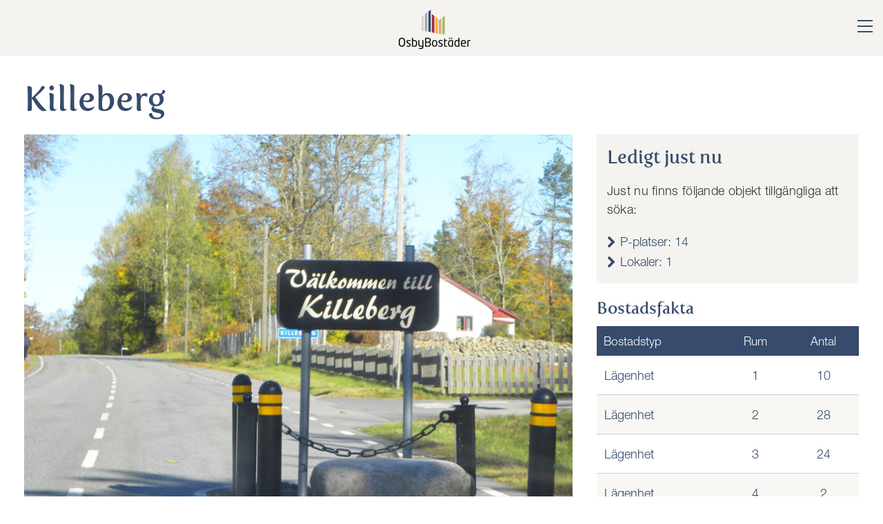

--- FILE ---
content_type: text/html; charset=utf-8
request_url: https://minasidor.osbybostader.se/omrade/killeberg
body_size: 37117
content:

<!DOCTYPE html>
<html class="no-js" lang="se">
    <!--[if IE 7 ]>    <html class= "ie7"> <![endif]-->
    <!--[if IE 8 ]>    <html class= "ie8"> <![endif]-->
    <!--[if IE 9 ]>    <html class= "ie9"> <![endif]-->
<head id="ctl00_ctl01_Head1"><meta http-equiv="Content-Type" content="text/html; charset=utf-8" /><meta name="viewport" content="width=device-width, initial-scale=1.0, maximum-scale=3.0" /><meta name="format-detection" content="telephone=no" /><meta name="generator" content="Vitec Marknad/CM 3.103.41" /><title>
	Killeberg
</title><link rel="Stylesheet" type="text/css" media="screen" href="../Res/Style/ui-lightness/jquery-ui-1.13.0.custom.min.css" /><link rel="Stylesheet" type="text/css" media="screen" href="../Res/Style/font-awesome.min.css" /><link id="ctl00_ctl01_CssHandlerRef" rel="Stylesheet" type="text/css" media="screen" href="../Res/CssHandler.ashx?mobileswitch=1&amp;uchc=380872929" /><link rel="Stylesheet" type="text/css" media="screen" href="../Res/Style/jquery.fancybox.min.css" /><link id="ctl00_ctl01_linkFontCss" rel="Stylesheet" type="text/css" media="print" href="../Res/CssHandler.ashx?css=Font.css&amp;uchc=380872929" /><link id="ctl00_ctl01_linkPrintCss" rel="Stylesheet" type="text/css" media="print" href="../Res/CssHandler.ashx?css=Print.css&amp;uchc=380872929" /><link id="ctl00_ctl01_linkRWDCss" rel="Stylesheet" type="text/css" media="screen" href="../Res/CssHandler.ashx?css=RWD.css&amp;uchc=380872929" />

    <script type="text/javascript" src="/Res/Js/jquery-3.6.0.min.js"></script>
    <script type="text/javascript" src="/Res/Js/jquery-migrate-3.3.2.min.js"></script>
    <script type="text/javascript" src="/Res/Js/modernizr-2.6.2.min.js"></script>
    <script type="text/javascript" src="/Res/Js/jquery.imagesize.js"></script>
    <script type="text/javascript" src="/Res/Js/jquery.fancybox.min.js"></script>
    <script type="text/javascript" src="/Res/Js/jquery.fancybox-vitec.js"></script>
    <script type="text/javascript" src="/Res/Js/jquery-ui-1.13.0.custom.min.js"></script>
    <script type="text/javascript" src="/Res/Js/jquery.ui.touch-punch.min.js"></script>
    <script type="text/javascript" src="/Res/Js/validation.js?uchc=380872929"></script>
    <script type="text/javascript" src="/Res/Js/browserinfo.js"></script>
    <script type="text/javascript" src="/Res/Js/browserdetection.js"></script>
    <script type="text/javascript" src="/Res/Js/coreJS.js?uchc=380872929"></script>
    <script type="text/javascript" src="/Res/Js/json2.js"></script>
    

    <!-- [if lt IE 9]><script src="https://cdnjs.cloudflare.com/ajax/libs/html5shiv/3.7.3/html5shiv.min.js" type="text/javascript"></script><![endif] -->

    
    
<link rel="Stylesheet" type="text/css" media="screen" href="/Res/Themes/Osbybostader/Style/Styles.css?uchc=380872929" /><link rel="Stylesheet" type="text/css" media="screen" href="/Res/Themes/Osbybostader/Style/RWD.css?uchc=380872929" /><script type="text/javascript" src="/Res/Themes/Osbybostader/Js/jquery.imagesize.js"></script><script type="text/javascript" src="/Res/Themes/Osbybostader/Js/jquery.main.js"></script><script type="text/javascript" src="/Res/Themes/Osbybostader/Js/scroll.js"></script>
    <!--[if IE]>
		<link rel="stylesheet" type="text/css" href="../Res/CssHandler.ashx?css=Compat/IE.css" media="screen" />
	<![endif]-->    
    <!--[if lt IE 7]>
		<link rel="stylesheet" type="text/css" href="../Res/CssHandler.ashx?css=Compat/IE6.css" media="screen" />
	<![endif]-->
    <!--[if IE 7]>
		<link rel="stylesheet" type="text/css" href="../Res/CssHandler.ashx?css=Compat/IE7.css" media="screen" />
	<![endif]-->
    <!--[if IE 8]>
        <script type="text/javascript" src="/Res/Js/font-awesome.IE8-compabilityfix.js"></script>
	<![endif]-->
    

    <script type="text/javascript">

        var methcoll = new Object();
        methcoll.mobile = function () {
            if (Modernizr.touch) {
                $("[id*='liRWDOff']").show();
                $("[id*='liRWDOn']").hide();
            }
            else {
                $("[id*='liRWDOff']").hide();
                $("[id*='liRWDOn']").hide();
            }
        };
        methcoll.tablet = function () {
            if (Modernizr.touch) {
                $("[id*='liRWDOff']").show();
                $("[id*='liRWDOn']").hide();
            }
            else {
                $("[id*='liRWDOff']").hide();
                $("[id*='liRWDOn']").hide();
            }
        };
        methcoll.desktop = function () {
            $("[id*='liRWDOff']").hide();
            $("[id*='liRWDOn']").hide();
        };

        coreJS.RWD.addRWDCallback(methcoll, true, true);

    </script>

</head>
<body>
    
    <div class="skip-link" >
        <a href="#mainContent" tabindex="1" id="linkMainContent" class="skipToMain">Gå till innehåll</a>
    </div>
    

<div id="cookie-header" class="cookie-header" style="display:none;">
    <span id="ctl00_ctl01_ucCookieCheck_lblShortInfo">Vi använder cookies för att ge dig en bättre användarupplevelse.</span>
    <a href="https://minasidor.osbybostader.se/artikel/cookies" id="ctl00_ctl01_ucCookieCheck_cookieCheckLink" class="cookieCheckLink">
        <span id="ctl00_ctl01_ucCookieCheck_lblReadMore">Läs mer</span>
    </a>
    <input type="button" class="btn" onclick="window.coreJS.Cookies.acceptCookieUsage('CorePersistantCookieFront', 'Vänligen kontrollera om din webbläsare är konfigurerad att acceptera kakor.');" value="Acceptera" />
</div>

    <form method="post" action="./killeberg" id="aspnetForm">
<div class="aspNetHidden">
<input type="hidden" name="__EVENTTARGET" id="__EVENTTARGET" value="" />
<input type="hidden" name="__EVENTARGUMENT" id="__EVENTARGUMENT" value="" />
<input type="hidden" name="__VIEWSTATE" id="__VIEWSTATE" value="/wEPDwULLTE1OTE4MTcyMTEPFggeD19fQW50aVhzcmZUb2tlbgUgNmQ1MTZlMThhNTU1NGU3N2FmYjZkYWJlYmEyZjdjODMeEl9fQW50aVhzcmZVc2VyTmFtZWUeCVBhZ2VUaXRsZQUJS2lsbGViZXJnHhFSZWdpc3RlcmVkU2NyaXB0czKxCwABAAAA/////[base64]////[base64]////8////[base64]/Z3VpZD1lOGQwMmUyMy05YjQxLTQ3ZGItYTRmNC0wMGViZTRmYWFmNmUiIGFsdD0iL0dsb2JhbC9EaXNwbGF5TXVsdGltZWRpYURlc2NyaXB0aW9uLmFzaHg/[base64]////[base64]" />
</div>

<script type="text/javascript">
//<![CDATA[
var theForm = document.forms['aspnetForm'];
if (!theForm) {
    theForm = document.aspnetForm;
}
function __doPostBack(eventTarget, eventArgument) {
    if (!theForm.onsubmit || (theForm.onsubmit() != false)) {
        theForm.__EVENTTARGET.value = eventTarget;
        theForm.__EVENTARGUMENT.value = eventArgument;
        theForm.submit();
    }
}
//]]>
</script>


<script src="/WebResource.axd?d=415ZlLIyc8jh7_y3rodHX7gmvNrYRShZADcTTokyCW_lZdygDj1IBIdOXa18GB7WntQAcnIh_aHpMOonRPH-ODnpL8yeB_TkcnGfufcrTZ81&amp;t=638901598312636832" type="text/javascript"></script>


<script type="text/javascript">
//<![CDATA[
coreJS.App.setBaseUrl(''); coreJS.App.setBaseApiUrl('/api/v1');$(document).ready(function () {   if (false) {       registerFancyBox("inline", 450, 'auto', null, 'inline');        $("#inline").click();   }});$(document).ready(function(){   if (!coreJS.Cookies.cookieExists('CorePersistantCookieFront')) {        coreJS.Cookies.showCookieHeader();   } });$(document).ready(function(){if(oldBrowser() && coreJS.RWD.isDesktop()) {   registerFancyBox('ctl00_ctl01_hdnBrowserCheck', 780, 300, 'https://minasidor.osbybostader.se/Global/BrowserCheck.aspx');   $('#ctl00_ctl01_hdnBrowserCheck').click();  }});window.rwdMobileBreakpoint = 480;window.rwdDesktopBreakpoint = 980;$(document).ready(function () {createCookie("ClientCapabilitiesFront", "/");});$(window).on('resize onorientationchange', function () {var mobileBreakpoint = 480;var desktopBreakpoint = 980;var currentBreakpoint;var currentSize = 960;var windowWidth = $(window).width();if (windowWidth >= mobileBreakpoint) { /* Tablet and Desktop has same max-size for images*/currentBreakpoint = 980;}else if (windowWidth < mobileBreakpoint) {currentBreakpoint = 480;currentSize = 480;}if (window.lastBreakpoint != currentBreakpoint && window.lastBreakpoint) {createCookie();reloadDisplayMultimedia(currentSize);}if (windowWidth >= desktopBreakpoint) {window.currentRwdMode = "desktop";}else if (windowWidth < desktopBreakpoint && windowWidth >= mobileBreakpoint) {window.currentRwdMode = "tablet";}else if (windowWidth < mobileBreakpoint) {window.currentRwdMode = "mobile";}if (window.currentRwdMode != window.lastRwdMode && (window.currentRwdMode && window.lastRwdMode)) {$(document).trigger("rwdResize", window.currentRwdMode);}window.lastRwdMode = currentRwdMode;window.lastBreakpoint = currentBreakpoint;});var tb_pathToImage = '/Res/Img/loadingAnimation.gif';var tb_CloseString = 'Stäng';var currentLoc = "1bdf0db5-7d4d-4ac7-aba2-a0b2369ed6ec";$(window).on('load', function() {initMobileMenu($(".handheldTopMenu"), "top", false);$(".handheldTopMenu").show();});function initMobileMenu(menuObject, type, expandedAtStart) {menuObject.wrap('<div class="handheld-menu" />');switch (type) {case "side":menuObject.parents(".handheld-menu").before('<div class="topmenu-side-board-button"><i class="fa fa-align-justify"></i></div>');menuObject.parents(".handheld-menu").addClass("side-board");$(".topmenu-side-board-button").on("click", function(event) {$(".handheld-menu.side-board").toggleClass("transition-left");});if (expandedAtStart) {$(".handheld-menu.side-board").removeClass("transition-left").addClass("transition-left");}menuObject.parents(".handheld-menu").css("top", $(".topmenu-side-board-button").offset().top + $(".topmenu-side-board-button").outerHeight(true));break;case "top":default:menuObject.parents(".handheld-menu").addClass("top");htmlString = '<li class="' + (expandedAtStart ? 'expanded' : 'collapsed') + '"><span>Meny</span><ul>' + menuObject.html() + '</ul></li>';menuObject.html(htmlString);menuObject.find(".expanded").removeClass("expanded").addClass("collapsed");break;}menuObject.find("li").each(function(index) {if (type == 'top' && index == 0) { $(this).find("> ul").before('<div class="expand-button" role="button" aria-expanded="false" tabindex="0"><i class="fa fa-bars"></i></div>');$(this).find("> ul").before('<div class="collapse-button" role="button" aria-expanded="true" tabindex="0"><i class="fa fa-bars"></i></div>');$(this).removeClass("expanded").removeClass("collapsed").addClass("collapsed");}else {$(this).find("> ul").before('<div class="expand-button" role="button" aria-expanded="false" tabindex=""><i class="fa fa-plus-square"></i></div>');$(this).find("> ul").before('<div class="collapse-button" role="button" aria-expanded="true" tabindex=""><i class="fa fa-minus-square"></i></div>');$(this).removeClass("expanded").removeClass("collapsed").addClass("collapsed");if (currentLoc != null && currentLoc == $(this).children().attr('pageId')){$(this).parents("li").removeClass("expanded").removeClass("collapsed").addClass("expanded");$(this).parents().find("> .expand-button").hide();$(this).parents().find("> .collapse-button").show();$(".handheldTopMenu li:first").removeClass("collapsed").removeClass("expanded").addClass("collapsed");$(".handheldTopMenu li:first").find("> .expand-button").show();$(".handheldTopMenu li:first").find("> .collapse-button").hide();}}$(this).children().first('a').attr('tabindex', '0'); $(this).children('div.expand-button').attr('tabindex', '0').attr('role','button').attr('aria-expanded','false'); $(this).children('div.collapse-button').attr('tabindex', '0').attr('role','button').attr('aria-expanded','true');$(this).children('div.expand-button, div.collapse-button').on('keydown', function(e) {                    var code = e.key;                    if (code === "Enter" || code === " " || code === "Spacebar")                    {                        $(this).trigger('click');                        e.originalEvent.preventDefault();                        e.preventDefault();                        e.preventDefault? e.preventDefault() : (e.returnValue = false);                    }                });            });menuObject.on("click", "li > .expand-button", function() {$(this).parent().find("> .expand-button").hide();$(this).parent().find("> .collapse-button").show();$(this).parent().find("> .collapse-button").focus();$(this).parent().addClass("expanded");$(this).parent().removeClass("collapsed");});menuObject.on("click", "li > .collapse-button", function() {$(this).parent().find("> .expand-button").show();$(this).parent().find("> .collapse-button").hide();$(this).parent().find("> .expand-button").focus();$(this).parent().addClass("collapsed");$(this).parent().removeClass("expanded");});menuObject.removeClass("nojs");}//]]>
</script>

<script src="/ScriptResource.axd?d=RYGmPlSWHlgAoPEdEqXQtS843Vgy41GNK4cjzCVAmzi1P8RyQXCx0pBMkWeV8tfeBfm_QHUtotwaztuVNBzylsxkuTtnLpOvQjpfwS6cmyQNqG2Hq_gFBWTTVIRHKG14MKakkI7lSBK-MMm5QHfv8XvXHeFCf5JhozepVdeJK2w1&amp;t=345ad968" type="text/javascript"></script>
<script src="/ScriptResource.axd?d=s9CyDxOW3Q_sR8iUjJP5zEGGpOdVGUjghp1RVubJRk8cAn7hEqKfjmYZtk3ZsT4GGCwprnZ2hAHPafdiYlDU6ohesDYYIttwgorJlMnqd4-KmgK1JPReS7XXzwFwTu-2Ow6w5b-mi4PK4sP9MkMhyP9Yzpp4zkibn1Niw3kAhfGfZeL9WXSnjQReTW3Nw3UW0&amp;t=345ad968" type="text/javascript"></script>
<div class="aspNetHidden">

	<input type="hidden" name="__VIEWSTATEGENERATOR" id="__VIEWSTATEGENERATOR" value="625BA683" />
	<input type="hidden" name="__EVENTVALIDATION" id="__EVENTVALIDATION" value="/wEdAAX/BcpADdNUPUrBZCjFgXyuzrCan1uX5LJkUeY4RIkLGjHfA66nvdn0U84r5vBizdkerTn/KaPYw78o2UYhV1DQKwTx0iYQ6W1Bs4x9ZZr6+t5GzY8O+DoB6bMws6U5j97MhTXUDo88BRUYShKmMvbr" />
</div>
        <div class="siteHeader-container" role="presentation">
            <nav role="navigation" class="nav-wrapper"><ul class="handheldTopMenu nojs" aria-label="Mobilmeny" aria-roledescription="Mobil meny som innehåller webbplatsen avdelningar." style="display: none">
	<li class="collapsed first"><a href="/mina-sidor/logga-in" pageId="c80865e7-dea9-4e5d-ad2c-ca43073f16c4">Mina sidor</a><ul>
		<li class=""><a href="/mina-sidor/registrera-dig" pageId="a90effe3-1daa-4364-b2d1-8f84087a6949">Registrera dig här</a></li><li class=""><a href="/mina-sidor/losenord/hantera/glomt-losenord" pageId="e9d8715d-b60c-4de5-9090-df6a750c7f81">Glömt lösenord</a></li>
	</ul></li><li class="collapsed"><a href="/artikel/sok-bostad" pageId="bc0e55b6-8859-45ce-a826-5a836369e950">Sök bostad</a><ul>
		<li class=""><a href="/ledigt/lagenhet" pageId="4e6e781e-5257-403e-b09d-7efc8edb0ac8">Lediga lägenheter</a></li><li class=""><a href="/ledigt/bilplats" pageId="e0286994-37ce-4a33-af80-7ddb2407afc2">Lediga p-platser</a></li><li class=""><a href="/ledigt/lokal" pageId="a10922ab-5c23-4ace-a7ed-571b7888ed04">Lediga lokaler</a></li>
	</ul></li><li class="last"><a href="https://osbybostader.se/" pageId="2abc635b-e4d2-4272-93a7-3c8f0b5d491d">Till Osbybostäder.se</a></li>
</ul></nav>
            <div class="siteHeader">
                <div id="ctl00_ctl01_ucTopLinks_divGlobalAuthorization" class="global-authorization" role="navigation" aria-label="Snabblänkar" aria-roledescription="Innehåller registrering, inloggning och utloggning.">
    <div id="ctl00_ctl01_ucTopLinks_divUnauthorized" class="global-unauthorized" role="presentation">
        <div class="global-unauthorized-login" role="presentation">
            <i class="fa fa-sign-in" role="presentation"></i>
            <a id="ctl00_ctl01_ucTopLinks_hlLogin" tabindex="3" href="/mina-sidor/logga-in">Logga in</a>
        </div>
        <div class="global-unauthorized-register" role="presentation">
            <i class="fa fa-pencil-square" role="presentation"></i>
            <a id="ctl00_ctl01_ucTopLinks_hlRegister" tabindex="2" href="/mina-sidor/registrera-dig">Registrera dig</a>
        </div>
    </div>
    
    
    
</div>
                <div class="language">
                    <span id="ctl00_ctl01_spnLangSelection" class="lang_en-US"><a id="ctl00_ctl01_hlLanguage">English</a></span>
                </div>
                
                <div class="siteLogo">
                    <a id="ctl00_ctl01_hlHome" href="https://osbybostader.se"><img id="ctl00_ctl01_imgSiteTitle" src="../Res/Themes/Osbybostader/Img/osby-bostader_logo.svg" alt="Osby Bostäder" /></a>
                </div>
                <nav role="navigation" class="nav-wrapper"><ul class="topmenu" aria-label="Huvudmeny" aria-roledescription="Huvudmenyn som innehåller webbplatsen avdelningar.">
	<li class="collapsed first"><a href="/mina-sidor/logga-in" pageId="c80865e7-dea9-4e5d-ad2c-ca43073f16c4">Mina sidor</a></li><li class="collapsed"><a href="/artikel/sok-bostad" pageId="bc0e55b6-8859-45ce-a826-5a836369e950">Sök bostad</a></li><li class="last"><a href="https://osbybostader.se/" pageId="2abc635b-e4d2-4272-93a7-3c8f0b5d491d">Till Osbybostäder.se</a></li>
</ul></nav>
            </div>
        </div>
        <div class="clr" role="presentation">&nbsp;</div>
        <div class="siteMain-container" role="presentation">
            <div class="siteMain">
                <div id="ctl00_ctl01_div_breadcrumbs" class="siteBreadcrumbs" role="presentation">
                    


                </div>
                <div id="ctl00_ctl01_div_menu" class="siteSidebar">
                    
                </div>
                <main id="mainContent">
                    <div id="ctl00_ctl01_div_content" class="siteContent">
                    <h1 id="ctl00_ctl01_lblTitle" class="pagetitle">Killeberg</h1>
                    
                    
    <script type="text/javascript">
//<![CDATA[
Sys.WebForms.PageRequestManager._initialize('ctl00$ctl01$DefaultSiteContentPlaceHolder1$ScriptManager', 'aspnetForm', ['tctl00$ctl01$DefaultSiteContentPlaceHolder1$updatePanelErrorMessage',''], [], [], 90, 'ctl00$ctl01');
//]]>
</script>

    
    <a id="ctl00_ctl01_DefaultSiteContentPlaceHolder1_aThickBoxRemove" onclick="return ThickBoxRemove()" style="visibility: hidden"></a>
    

<script type="text/javascript">
    function btnDetails_onclick() {
        $("#error-details").toggle();
    }
    $(function () {
        $('#errorTextMessage').hide().show().focus();      
    });
</script>

 <!-- Anchor used by fancybox, determines which content to show when anchor is clicked-->
<a id="inline" href="#er" aria-label="Hidden anchor element"></a>
<div id="error-message" style="display:none">

    <div class="errormsg" id="er">

        <div class="erroricon">
            <img src="../Res/Img/Site/ico_information_large.png" id="ctl00_ctl01_DefaultSiteContentPlaceHolder1_ucErrorMessage_imgIcon" alt="Feltyp" />
        </div>
        <div id="errorTextMessage" class="errortext" role="alertdialog" aria-atomic="true" tabindex="-1">
            <span id="ctl00_ctl01_DefaultSiteContentPlaceHolder1_ucErrorMessage_lblTitle" class="txt_information_title">Information</span>
            <br />
            <span id="ctl00_ctl01_DefaultSiteContentPlaceHolder1_ucErrorMessage_lblMessage" style="color:#333333;">Den här webbplatsen behöver lagra så kallade kakor (cookies) på din dator för att fungera. De finns två typer av kakor, temporära och permanenta. De kakor som den här webbplatsen behöver är av temporär natur och rensas bort när du stänger din webbläsare. För att kunna lagra undan att du accepterar kakor måste webbplatsen dock skapa en permanent kaka för den här webbplatsen för att lagra att du accepterar användning av kakor även vid kommande besök hos oss. För att kunna använda webbplatsen behöver du acceptera att vi lagrar undan kakor på din dator.</span>
            
	        <span id="error-details" style="DISPLAY: none; HEIGHT: 0px">
	            <br />
	            <span id="ctl00_ctl01_DefaultSiteContentPlaceHolder1_ucErrorMessage_lblDetails" style="color:#333333;"></span>
	        </span>
	    </div>
    </div>
</div>
<noscript>
    <div id="ctl00_ctl01_DefaultSiteContentPlaceHolder1_ucErrorMessage_errormessagenoscript" class="error-message-noscript">
        <div id="ctl00_ctl01_DefaultSiteContentPlaceHolder1_ucErrorMessage_noscript_errormsg" class="errormsg noscriptinformation">
            <img src="../Res/Img/Site/ico_information_large.png" id="ctl00_ctl01_DefaultSiteContentPlaceHolder1_ucErrorMessage_imgIcon_noscript" class="erroricon-noscript" alt="Icon for Information" />
            <h2 id="ctl00_ctl01_DefaultSiteContentPlaceHolder1_ucErrorMessage_lblTitleNoScript">Information</h2>
            <p id="ctl00_ctl01_DefaultSiteContentPlaceHolder1_ucErrorMessage_errortextnoscript" class="errortext-noscript">
                Den här webbplatsen behöver lagra så kallade kakor (cookies) på din dator för att fungera. De finns två typer av kakor, temporära och permanenta. De kakor som den här webbplatsen behöver är av temporär natur och rensas bort när du stänger din webbläsare. För att kunna lagra undan att du accepterar kakor måste webbplatsen dock skapa en permanent kaka för den här webbplatsen för att lagra att du accepterar användning av kakor även vid kommande besök hos oss. För att kunna använda webbplatsen behöver du acceptera att vi lagrar undan kakor på din dator.
                <a id="ctl00_ctl01_DefaultSiteContentPlaceHolder1_ucErrorMessage_hlReadMore" href="https://minasidor.osbybostader.se/Global/CookieCheck.aspx?mode=page">Information om cookies</a>
            </p>
        </div>
    </div>
    <div class="clr" role="presentation"></div>
</noscript>



    <div id="ctl00_ctl01_DefaultSiteContentPlaceHolder1_updatePanelErrorMessage" role="presentation">
	
            
        
</div>
    
    <div id="ctl00_ctl01_DefaultSiteContentPlaceHolder1_Col1_divBody" class="page-col50 col50 alignleft siteBody">
        <div class="article-area-info">
            <div id="ctl00_ctl01_DefaultSiteContentPlaceHolder1_Col1_lblBody1" class="article-area-info"><p><img class="" src="/Global/DisplayMultimedia.ashx?guid=e8d02e23-9b41-47db-a4f4-00ebe4faaf6e" alt="/Global/DisplayMultimediaDescription.ashx?guid=e8d02e23-9b41-47db-a4f4-00ebe4faaf6e" /></p>
<p>Killeberg &auml;r en liten t&auml;tort inom Osby kommun i nord&ouml;stra Sk&aring;ne, n&auml;ra &Auml;lmhult. Strax utanf&ouml;r samh&auml;llet passerar riksv&auml;g 23 mellan Malm&ouml; och V&auml;xj&ouml;.</p>
<p>I Killeberg finns en livsmedelsbutik, ett sadelmakeri, en bilverkstad och tre frisersalonger. H&auml;r finns ocks&aring; en l&aring;g- och mellanstadieskola,f&ouml;rskola samt en fin idrottsplats. Idrottsplatsen &auml;r hemmaarena f&ouml;r Treby IF.</p>
<p>T&aring;gstoppen i Killeberg g&ouml;r att ni nu kan &aring;ka med Kr&ouml;sat&aring;g/&Ouml;resundst&aring;g b&aring;de norrut till V&auml;xj&ouml; och s&ouml;derut till Kastrups flygplats.</p></div>
        </div>       
    </div>     
    <div id="ctl00_ctl01_DefaultSiteContentPlaceHolder1_Col1_divSidebar" class="page-col25 col25 alignright sideBar">
        <div id="ctl00_ctl01_DefaultSiteContentPlaceHolder1_Col1_divListAvailabel" class="box-primary box primary listavailable">
            <div class="box-primary-outer box-outer">
                <div class="box-primary-inner box-inner">
                    <h3 id="ctl00_ctl01_DefaultSiteContentPlaceHolder1_Col1_lblAvailableTitle">Ledigt just nu</h3>
                    <p><span id="ctl00_ctl01_DefaultSiteContentPlaceHolder1_Col1_lblObjects" style="display:inline-block;width:100%;">Just nu finns följande objekt tillgängliga att söka:</span></p>
                    



<ul id="ctl00_ctl01_DefaultSiteContentPlaceHolder1_Col1_ucListAvailable_ulParking" class="listavailable parking" role="presentation">   
    <li id="ctl00_ctl01_DefaultSiteContentPlaceHolder1_Col1_ucListAvailable_liParking" role="presentation">
        <a id="ctl00_ctl01_DefaultSiteContentPlaceHolder1_Col1_ucListAvailable_btnAvailableParking" class="bulleted align-left" aria-label="P-platser 14" href="javascript:__doPostBack(&#39;ctl00$ctl01$DefaultSiteContentPlaceHolder1$Col1$ucListAvailable$btnAvailableParking&#39;,&#39;&#39;)">P-platser: <span>14</span></a>
        
        
        
    </li>        
</ul>

<ul id="ctl00_ctl01_DefaultSiteContentPlaceHolder1_Col1_ucListAvailable_ulPremise" class="listavailable premises" role="presentation">   
    <li id="ctl00_ctl01_DefaultSiteContentPlaceHolder1_Col1_ucListAvailable_liPremise" role="presentation">
        <a id="ctl00_ctl01_DefaultSiteContentPlaceHolder1_Col1_ucListAvailable_btnAvailablePremises" class="bulleted align-left" aria-label="Lokaler 1" href="javascript:__doPostBack(&#39;ctl00$ctl01$DefaultSiteContentPlaceHolder1$Col1$ucListAvailable$btnAvailablePremises&#39;,&#39;&#39;)">Lokaler: <span>1</span></a>
        
        
              
    </li>
</ul>







<div class="clr" role="presentation">&nbsp;</div>

                </div>
            </div>           
        </div>
        
        <div id="ctl00_ctl01_DefaultSiteContentPlaceHolder1_Col1_bofakta_small" class="area_info_facts">
            <h4><span id="ctl00_ctl01_DefaultSiteContentPlaceHolder1_Col1_lblObjectInfo">Bostadsfakta</span></h4>
            <table class="gridlist" cellspacing="0" rules="rows" id="ctl00_ctl01_DefaultSiteContentPlaceHolder1_Col1_dgList" style="border-color:Silver;border-width:0px;border-collapse:collapse;">
	<caption>
		Liten lista bostäder
	</caption><tr class="header">
		<td>Bostadstyp</td><td align="center">Rum</td><td align="center">Antal</td>
	</tr><tr class="listitem-odd">
		<td>
                            <span id="ctl00_ctl01_DefaultSiteContentPlaceHolder1_Col1_dgList_ctl02_lblObjectGroup">Lägenhet</span>
                        </td><td align="center">
                            <span id="ctl00_ctl01_DefaultSiteContentPlaceHolder1_Col1_dgList_ctl02_lblRooms">1</span>
                        </td><td align="center">10</td>
	</tr><tr class="listitem-even">
		<td>
                            <span id="ctl00_ctl01_DefaultSiteContentPlaceHolder1_Col1_dgList_ctl03_lblObjectGroup">Lägenhet</span>
                        </td><td align="center">
                            <span id="ctl00_ctl01_DefaultSiteContentPlaceHolder1_Col1_dgList_ctl03_lblRooms">2</span>
                        </td><td align="center">28</td>
	</tr><tr class="listitem-odd">
		<td>
                            <span id="ctl00_ctl01_DefaultSiteContentPlaceHolder1_Col1_dgList_ctl04_lblObjectGroup">Lägenhet</span>
                        </td><td align="center">
                            <span id="ctl00_ctl01_DefaultSiteContentPlaceHolder1_Col1_dgList_ctl04_lblRooms">3</span>
                        </td><td align="center">24</td>
	</tr><tr class="listitem-even">
		<td>
                            <span id="ctl00_ctl01_DefaultSiteContentPlaceHolder1_Col1_dgList_ctl05_lblObjectGroup">Lägenhet</span>
                        </td><td align="center">
                            <span id="ctl00_ctl01_DefaultSiteContentPlaceHolder1_Col1_dgList_ctl05_lblRooms">4</span>
                        </td><td align="center">2</td>
	</tr>
</table>
            <div id="ctl00_ctl01_DefaultSiteContentPlaceHolder1_Col1_lblEmptyRoomDesc">
                
            </div>
        </div>
    </div>
    <div class="clr" role="presentation">&nbsp;</div>
      
    <div id="ctl00_ctl01_DefaultSiteContentPlaceHolder1_Col1_divRelatedInfo" class="page-col75">
        

         
    </div>
        


                    
<div class="clr" role="presentation"></div>


                <input type="hidden" name="ctl00$ctl01$hdnBrowserCheck" id="ctl00_ctl01_hdnBrowserCheck" /></div>
                </main>
                <div class="clr" role="presentation">&nbsp;</div>
            </div>
        </div>
        <div id="ctl00_ctl01_divSiteFooter" class="siteFooter-container" role="contentinfo" aria-roledescription="Sidfot innehåller information om websiten.">
                
                <div class="clr" role="presentation">&nbsp;</div>
                <div class="siteNeverEnds">
                    <span>&copy; 2026 OsbyBostäder </span>
                </div>
            </div>
        
        <input type="hidden" name="ctl00$ctl01$hdnRequestVerificationToken" id="ctl00_ctl01_hdnRequestVerificationToken" />
         
        <div class="clr" role="presentation">&nbsp;</div>
    
<script type="text/javascript">

  var _gaq = _gaq || [];
  _gaq.push(['_setAccount', '#WEBSTATID']);
  _gaq.push(['_trackPageview']);

  (function() {
    var ga = document.createElement('script'); ga.type = 'text/javascript'; ga.async = true;
    ga.src = ('https:' == document.location.protocol ? 'https://ssl' : 'http://www') + '.google-analytics.com/ga.js';
    var s = document.getElementsByTagName('script')[0]; s.parentNode.insertBefore(ga, s);
  })();

</script>

<script type="text/javascript">
//<![CDATA[
document.body.className = 'omrade_killeberg hso_area_area_info_cm';//]]>
</script>
</form>
</body>
</html>


--- FILE ---
content_type: text/css
request_url: https://minasidor.osbybostader.se/Res/Themes/Osbybostader/Style/Styles.css?uchc=380872929
body_size: 48203
content:
/*
 * Main stylesheet for the new cleaned structure.
 *
 * 090814	HE		Initial version
 * 111028	NP		Removed some imports
 */
@import url("webFonts.css");

/* 
 * General
 */
html {
}
form {
    width: 100%;
    margin: 0 auto;
    position: relative;
    padding-bottom: 0;
}

body {
    background: #fff;
    font-family: "HelveticaNeueLTPro-Lt", sans-serif;
    font-size: 1.125em;
    line-height: 1.5em;
    color: #374B6C;
    -webkit-font-smoothing: subpixel-antialiased;
}

@media (max-width: 1024px) {
    body {
        font-size: 15px;
    }
}

input, textarea, select {
}

pre, code, kbd {
}

strong, b {
}

em {
}

.ingress {
    font-size: 15px;
    line-height: 25px;
    margin-bottom: 20px;
}

.pre-amble {
}

.alert {
}

a {
    color: #3a4f73;
}

p {
    margin: 0 0 1em 0;
    letter-spacing: 0.3px;
    line-height: 1.5;
}

h1, h2, h3, h4, h5, h6 {
    font-family: fertigo_proregular, sans-serif;
    color: #374B6C;
    line-height:1.5em;
    font-weight:normal;
}

h1 {
    font-size: 50px;
    font-weight: 400;
    margin: 0 0 25px 0;
}
body.mina-sidor_logga-in h1.pagetitle,
body.artikel_sok-bostad h1.pagetitle,
body.artikel_cookies h1.pagetitle {
    text-align: center;
    width: 84%;
}
@media (max-width: 1024px) {
    h1 {
        font-size: 30px;
    }
}

    h1.pagetitle {
    }

h2 {
    margin-bottom: 10px;
    font-size: 30px;
    line-height: 38px;
    letter-spacing: -1px;
}

h3 {
    font-size: 28px;
    margin-bottom: 10px;
    line-height: 36px;
}

h4 {
    font-size: 24px;
    margin-bottom: 10px;
    line-height: 32px;
}

h5 {
    font-size: 20px;
    margin-bottom: 10px;
    line-height: 28px;
}


h6 {
    font-size: 18px;
    letter-spacing: 1px;
    margin-bottom: 6px;
}

h2.header, h3.header {
}

.siteHeader h1 {
}

@media (max-width: 1024px) {
    h2 {
        font-size: 30px;
        margin-bottom: 20px;
    }
}

h3 {
    font-size: 25px;
    font-weight: 400;
    margin: 0 0 15px 0;
}

@media (max-width: 1024px) {
    h3 {
        font-size: 20px;
    }
}

@media (max-width: 550px) {
    h3 {
        font-size: 17px;
    }
}
b, strong {
}
div.cookie-header {
    background: rgba(55,75,108,0.85);
    font-size: 0.875em;
    padding: 1em 3em 1em;
    box-sizing: border-box;
    color: #fff;
    float: left;
    width: 100%;
    position: fixed;
    bottom: 0;
}

    div.cookie-header a {
        font-family: fertigo_proregular, sans-serif;
        color: #fff;
        text-decoration: underline;
    }

div#cookie-header.cookie-header input.btn {
    margin: 0 auto;
    margin-left: auto;
    font-size: 1em;
    font-family: fertigo_proregular, sans-serif;
    padding: 0.1em 1em 0.1em 0.6em;
    background: #fff;
    color: #374B6C;
    border-radius: 20px;
    text-transform: unset;
    margin-left: 1em;
}

a.skiptocontent {
    position: absolute;
    top: -1000px;
    left: 0px;
    background: transparent;
    z-index: 100;
}
/*
 * Main site containers 
 */
div.siteHeader-container,
div.siteMain-container,
div.siteFooter-container {
    width: 100%;
    margin: 0 auto;
    background: #fff;
    float:left;
}
div.siteTopMenu-container {
    width:100%;
    float:left;
    }
div.siteHeader-container {
/*    position: relative;*/
    background-color: #dcd6c8;
    position: sticky;
    top: 0;
    width: 100%;
    z-index: 1000;
    transition: all 1s ease-in-out;
}

    div.siteHeader-container div.siteHeader div.siteLogo {
        float: left;
        position: absolute;
        left: 2.75em;
        top: 0.5em;
    }
        div.siteHeader-container div.siteHeader div.siteLogo a {
            display:inline-flex;
            float:left;
            }
            div.siteHeader-container div.siteHeader div.siteLogo a img {
                width: 7.7775em;
                transition: all .2s ease-in-out;
            }

html:not([data-scroll='0']) {
    padding-top: 0;
}

    html:not([data-scroll='0']) div.siteHeader-container {
        position: sticky;
        height: 70px;
    }

        html:not([data-scroll='0']) div.siteHeader-container div.siteHeader div.siteLogo a img {
            width: 5.556em;
        }
        html:not([data-scroll='0']) div.siteHeader-container div.siteHeader ul.topmenu {
            line-height: 70px;
        }
div.siteMain-container {
    box-sizing: border-box;
}

div.siteFooter-container {
    float: left;
    color: #fff;
    width: 100%;
    box-sizing: border-box;
}

div.siteHeader,
div.siteMain,
div.siteFooter {
    margin: auto;
    width:1500px;
}
div.siteHeader {
    background:#f4f3ef;
    overflow:auto;
    width:100%;
}
    div.siteMain {
        background: #fff;
        padding: 3em 2em;
        box-sizing: border-box;
    }


div.siteFooter h6 {
    font-size: 17px;
    line-height: 1.5rem;
    text-align: left;
    color: #fff;
    font-weight: bold;
    margin-bottom: 10px;
}

div.siteFooter .col33 ul,
div.siteFooter .col33 ul li {
    font-size: 1em;
    line-height: 1.5rem;
    text-align: left;
    color: #fff;
}

    div.siteFooter .col33 ul li {
        margin: 0;
        line-height: 23px;
    }

div.siteFooter .col33 i.fa:before {
    color: #fff;
    font-size: 55px;
}

div.siteFooter div.col33 ul li a.light {
    border-bottom: 1px solid #000;
    line-height: 18px;
}

.light {
    color: #cecece;
}

div.siteFooter {
    background: #fff url(../Img/wave_blue200.png) no-repeat 0 100%;
    margin-top: 0px;
    margin-right: 0;
    margin-left: 0;
    padding: 45px 60px;
    box-sizing: border-box;
    height: 200px;
    width: 100%;
}


div.companyLogo {
    text-align: center;
}

    div.companyLogo img {
        width: 227px;
    }

/*
 * Site header
 */
div.siteHeader {
    position: relative;
    box-sizing: border-box;
    padding-bottom: 0;
    padding-top: 0;
}

div.global-unauthorized-login, div.global-unauthorized-register, div.global-authorized-mypages, div.global-authorized-logout, div.global-language, div.global-rss {

}
div.global-authorization {
    position: absolute;
    top: 10px;
    right: 20px;
    display:none;
}
div.global-unauthorized-login,
div.global-authorized-logout {
}
div.global-authorization a {
    font-size:1em;
    color:#000;
}

.fa:before {
    color: #000;
}

.fa.fa-asterisk:before {
    color: #cc0000;
}

.global-authorization .fa:before {
    color: #000;
}
/*
 * Sidebar container 
 */
div.siteSidebar {
    background: #fff;
    position: relative;
    width: 21.404%;
}
    div.siteSidebar:after {
        content:"-";
        display:block;
        color:#fff;
        visibility:hidden;
    }
    span.moreinfo {
        background: #000;
        color: #fff;
        padding: 0px 12px;
        font-size: 12px;
        text-transform: uppercase;
        position: absolute;
        z-index: 1000;
    }
/*
 * Content containers 
 */
div.siteContent {
    width: 66.468%;
    float: left;
    margin-left: 4%;
}

div.siteContentFull {
}

div.siteContentPopup {
}

div.siteContentIframe {
}

/*
 * Footer elements 
 */
div.siteBreadcrumbs {
    width: 100%;
    float: right;
    text-align: right;
    display: none;
    visibility: hidden;
}

    div.siteBreadcrumbs span > span a {
        text-decoration: none;
    }

        div.siteBreadcrumbs span > span a b {
            color: #999;
            font-weight: normal;
        }

div.siteContact {
}

div.siteContact {
}

div.siteLogos {
}
/*
 * Page containers 
 */
.col100, .col75, .col50, .col37, .col25 {
}

.col100 {
}

.col75 {
}

.col50 {
}

.col37 {
}

.col33 {
}

.col25 {
}

.page-popup {
}


/*
 * Errormessage control
 */
div.errormsg {
}

div.erroricon {
    width: 100%;
    float: left;
    padding: 10px 0 10px 10px;
    box-sizing: border-box;
    text-align: center;
}

div.errortext {
    font-size: 1em;
    line-height: 1.5em;
    text-align: center;
    width: 100%;
    box-sizing: border-box;
}

    div.errortext input.btn {
        display: block;
        margin: 0 auto;
        margin-top: 0px;
        margin-top: 1em;
    }
.txt_information_title {
    font-family: fertigo_proregular,sans-serif;
    font-size: 1.6em;
    display: block;
}
caption {
    margin-bottom: 1em;
    visibility:hidden;
    display:none;
}
/*
 * Search area
 */
div.search_area {
}

    div.search_area .search_field {
    }



/*
 * Menus
 */
ul.topmenu li a {
}

ul.submenu li {
}

/*
 * Search area
 */
div.search_area .btn_search {
}

/*
 * Boxes
 */
.box {
}

.primary h3, .secondary h3 {
    background: transparent;
    font-size: 1.5em;
}

.primary h3 {
}

.secondary h3 {
}

.box-rental h2, .box-resident h2 {
}

h2.localnews {
}

.box-secondary h3, .secondary h3, .box-secondary h4, .secondary h4 {
    background: transparent;
    color:#374B6C;
}

ul.mypage_profile_interest_header h4 {
    font-size: 1.11111em;
    margin-top: 3px;
    background: transparent;
}

ul.mypage_profile li, ul.mypage_profile_interest li span {
    margin-bottom: 0.125em;
    margin-top: 0.5em;
}

h3.user {
    margin-bottom: 0;
}
h3.facts {
    margin:0;
}

span.button-list input {
}

a.link-large {
}

.siteBreadcrumbs, .siteOptions {
}

.siteContact {
}

div.siteHeader table {
}

ul.form {
    font-size:100%;
}

.box ul.form {
}

.pageFooter input {
}

div.navbar div.text {
}

.tbl_list {
}

.tbl_cell_list_header {
}

.tbl_grid {
}

.agreetext, .infotext {
    font-size: 13px;
}


/*@import url("CM.css");*/

/* 
 * Snippets 
 */
.tbl_snippets_main {
}

.tbl_snippets_main_70 {
}

.tbl_snippets_main_hss {
}

.tbl_cell_snippet_spacer {
}

.tbl_cell_snippet_33 {
}

.tbl_cell_snippet_50 {
}

.tbl_cell_snippet_70 {
}

.tbl_cell_snippet_100 {
}

.link {
}


/*@import url("Elements/General.css");*/

/*
 * Paragraphs
 */
p {
}

    p.mul-img img {
    }

    p.mul-plan img {
    }

    p.pNoEntries {
    }

/*
 * Hyperlinks
 */
a.image {
}

a.planning {
}

a.bulleted {
}

a.icon-areainfo img {
}

/*
 * Form elements
 */
input, select, textarea {
    font-size: 0.95em;
    box-shadow: unset;
    border-radius: unset;
    line-height: 1.8em;
}
input {
    height: unset;
    text-indent: 0.3em;
}

input, textarea {
    padding: unset;
}

select {
    height: auto;
}


    input.no-border, table.no-border input, span.no-border input {
    }

    /*** Checkbox ***/
    input.check, table.check input, span.check input {
    }

    /*** Radiobutton ***/
    input.radio, table.radio input, span.radio input, span.radio label {
    }

ul.boxlist li select.drpMinRooms, ul.boxlist li select.drpMinFloor, ul.boxlist li select.drpMinSize {
    width: 46%;
}

ul.boxlist li input.txtMaxCost {
    width: 66%;
    padding-left: 3px;
}

ul.boxlist li label {
    font-weight: bold;
}
/*** Submit button ***/
.btn, .btn-disabled {
    border:none;
    text-decoration: none;
    color: #fff;
    text-align: center;
    white-space: nowrap;
    font-size: 13px;
    padding: 0 15px;
    font-weight: normal;
    -webkit-transition: color .2s;
    transition: color .2s;
    background: #374B6C;
    border-color: #374B6C;
    line-height: 30px;
    height: auto;
    -webkit-appearance: none;
    -webkit-border-radius: 0;
    border-radius: 0;
    text-transform: uppercase;
    box-shadow:none;
    text-shadow:none;
}

.btn {
}

.btn-disabled {
    background-color: #999;
    border-color: #999;
}

div.navbar .buttons .btn.first.dimmed, div.navbar .buttons .btn.prev.dimmed, div.navbar .buttons .btn.next.dimmed, div.navbar .buttons .btn.last.dimmed {
    width: auto;
}

/*** Input element default sizes ***/
.col50 .box-inner .textbox,
.col75 .box-inner .textbox {
}

.col50 .box-inner .textarea,
.col75 .box-inner .textarea {
}

/*
 * Horizontal rule 
 */
hr {
}

/*
 * Button list
 */
span.button-list input, span.button-list a {
}

span.button-list a {
}

    span.button-list a.selected {
    }

.rentalinfo input, .rentalinfo a {
}

span#object_detail_buttonlist.button-list .btn_details {
    background: #000;
}

span.button-list span.btn_details.fa:before {
    color: #fff;
}
/* 
 * Navigation bar
 */
div.navbar {
    margin-top: 30px;
}

    div.navbar .buttons {
    }

        div.navbar .buttons input {
        }

            div.navbar .buttons input dimmed {
            }

        div.navbar .buttons .btn_first {
        }

        div.navbar .buttons .btn_prev {
        }

        div.navbar .buttons .btn_next {
        }

        div.navbar .buttons .btn_last {
        }

    div.navbar .text {
        font-size: 0.9em;
        line-height: 1.6em;
        margin: 0 5px;
        padding: 6px 12px 0;
        color:#374B6C;
    }

        div.navbar .text a {
        }

        div.navbar .text p {
        }

            div.navbar .text p.left {
            }

            div.navbar .text p.right {
            }

/*
 * Page form header & footer
 */
div.pageHeader, div.pageSubHeader {
    font-family: fertigo_proregular, sans-serif;
    background: #f4f3ef;
    border-color: #ccc;
    border: none;
    font-size: 1.11111em;
    font-weight: normal;
    padding: 0.5em 1em;
    height: unset;
    line-height: 1.5em;
    margin: 1em 0;
}

div.pageFooter {
    background: #f4f3ef;
    border-color: #f4f3ef;
    font-size: 1em;
    padding: 0.5em 0.5em;
    border: none;
}

    div.pageFooter input {
        margin-top: 2px;
    }
.removeInterestBox {
    padding: 0.6em 1.5em 1.5em;
}
.removeInterestBox > div.pageSubHeader {
    border: 0;
    background: 0;
    padding-left: 0;
    margin: 0;
    font-size:1.45em;
}
/*
 * Validator 
 */
td div.validator-valid, td div.validator-unvalid {
}

div.validator-valid {
}

div.validator-unvalid {
}
ul.form li.validator {
    width: 1.125em;
}
span.validation-summary {
    color: #ff0000;
    font-size: 1em;
    line-height: 1.5em;
    margin-left: 3px;
}

span.forminfo-icon {
}

span.forminfo-text {
}

/*
 * Landlord presentation
 */
div.landlord-area {
}

div.landlord-img {
}

    div.landlord-img img {
    }

ul.landlord-list {
}

    ul.landlord-list li {
    }

        ul.landlord-list li div.label {
        }

/* 
 * Image text 
 */
div.image-text-basic {
}

    div.image-text-basic img {
    }

div.article {
    min-height: unset;
    margin-bottom: 2em;
    text-align:center;
    font-size:21px;
}
div.article-general {
    text-align: center;
    width: 80%;
    font-size:21px;
}
/* 
 * Parking-direct & Object-direct & Storage-direct
 */
span.ico_p-direct, span.ico_object_direct, span.ico_storage-direct {
}

span.ico_p-direct {
}

span.ico_object_direct {
}

span.ico_storage-direct {
}

/* NEWS DATE */
span.newsdate {
}

/* COMMENT*/
span.comment {
}

/* 
 * Table list
 */
table.tbl_list {
}

    table.tbl_list tr td {
    }

    table.tbl_list tr.tbl_cell_list_header td {
    }

/* 
 * Table grid
 */
table.tbl_grid {
}

    table.tbl_grid tr td {
    }

.headerstyle {
}

.alternate {
}

/*
 * Control specific styles
 */
div.ImageTextStyles {
}

/*
 * Search Area Results
 */
div.search_results {
}

    div.search_results .search_textfield_area {
    }

    div.search_results .navbar {
    }


/*@import url("Elements/TopMenu.css");*/
nav.nav-wrapper {
}
/*** Reset all list-styles ***/
ul.topmenu, ul.topmenu li {
}

/*** Setup basic menu look ***/
ul.topmenu {
    width: 100%;
    box-sizing: border-box;
    justify-content: center;
    display: flex;
    background: #f4f3ef;
    line-height: 5em;
    transition: all .2s ease-in-out;
}

    ul.topmenu li {
        margin:0;
    }

        ul.topmenu li a {
            font-family: fertigo_proregular, sans-serif;
            font-size: 20px;
            color: #374B6C;
            font-weight: normal;
            text-decoration: none;
            padding-left: 1em;
            padding-right: 1em;
        }

            ul.topmenu li a:hover {
                outline: none;
                opacity: 0.8 !important;
            }
        ul.topmenu li.first a {
            padding:0;
        } 
        /*** Selected item or selected child-item ***/
        ul.topmenu li.selected, ul.topmenu li.childselected {
            color: #f4f3ef;
        }

        /*** Selected item or selected child-item ***/
            ul.topmenu li.selected a, ul.topmenu li.childselected a {
                text-decoration:underline;
            }

            ul.topmenu li.selected a:hover, ul.topmenu li.childselected a:hover {
            }
        ul.topmenu li.last {
            background: #dcd6c8;
            position:absolute;
            right: 0;
        }

/*** Link styles ***/
ul.submenu {
    background:#f4f3ef;
    padding:1em 0;
}
ul.submenu a {
    font-family:fertigo_proregular, sans-serif;
    color: #374B6C;
    font-size: 1.11111em;
    font-weight: 400;
    letter-spacing: 0;
    line-height: 20px;
    text-decoration: none;
    width: auto;
    padding: 0.55em 1.5em 0.55em 1.5em; 
    border-color: #f4f3ef;
}

    ul.submenu a:hover {
        outline: none;
        opacity: 0.8 !important;
    }

ul.submenu ul {
}

    ul.submenu ul a {
        font-weight: 600;
        line-height: 26px;
    }

ul.submenu li {
    font-size: 100%;
}

    ul.submenu li.selected a {
        text-decoration:underline;
    }

ul.submenu a,
ul.submenu ul a,
ul.submenu ul ul a {
    line-height: 1.5em;
    word-break: break-word;
}

ul.submenu ul a,
ul.submenu ul ul a {
    padding-top: 6px;
    padding-bottom: 6px;
}

ul.submenu ul a {
    padding-left: 20px;
}

ul.submenu ul ul a {
    padding-left: 30px;
}



/*** Special styles ***/
ul.submenu li.expanded {
}

ul.submenu li.collapsed {
}

ul.submenu li.selected, ul.submenu li.childselected {
}

    ul.submenu li.selected ul, ul.submenu li.childselected ul {
        font-weight: normal;
        padding-bottom: 10px;
        padding-top: 0;
        padding-bottom: 0;
    }

    ul.submenu li.selected > ul,
    ul.submenu li.expanded.childselected > ul {
        margin-top: 0;
        background: #f5f5f5;
    }

ul.submenu li.expanded.childselected ul li.expanded.selected.first ul,
ul.submenu li.expanded.childselected ul li.expanded.childselected.first ul {
    margin-top: 0;
}


ul.submenu li.selected ul ul, ul.submenu li.childselected ul ul {
    margin-bottom: 0;
    padding-bottom: 0;
}


ul.submenu li.collapsed a:before {
    content: "\f067";
    color: #000;
    font-family: FontAwesome;
    font-size: 0.95em;
    line-height: 28px;
    position: absolute;
    right: 1em;
    text-decoration: none;
    vertical-align: middle;
    font-weight: 400;
}

ul.submenu li.expanded a:before {
    content: "\f068";
    color: #000;
    font-family: FontAwesome;
    font-size: 0.95em;
    line-height: 28px;
    position: absolute;
    right: 1em;
    text-decoration: none;
    vertical-align: middle;
    font-weight: 400;
}

ul.submenu li.expanded.childselected ul li.expanded.selected a:before {
    content: "\f068";
    color: #000;
    font-family: FontAwesome;
    font-size: 0.95em;
    line-height: 28px;
    position: absolute;
    right: 1em;
    text-decoration: none;
    vertical-align: middle;
    font-weight: 400;
}

ul.submenu li.expanded.childselected ul li.collapsed.selected a:before {
    content: "\f067";
    color: #000;
    font-family: FontAwesome;
    font-size: 0.95em;
    line-height: 28px;
    position: absolute;
    right: 1em;
    text-decoration: none;
    vertical-align: middle;
    font-weight: 400;
}

ul.submenu li.expanded.childselected ul li.expanded.childselected a:before {
    content: "\f068";
    color: #000;
    font-family: FontAwesome;
    font-size: 0.9em;
    line-height: 28px;
    position: absolute;
    right: 1em;
    text-decoration: none;
    vertical-align: middle;
    font-weight: 400;
}

ul.submenu li.expanded.selected ul li.collapsed a:before {
    content: "\f067";
    color: #000;
    font-family: FontAwesome;
    font-size: 0.95em;
    line-height: 28px;
    position: absolute;
    right: 1em;
    text-decoration: none;
    vertical-align: middle;
    font-weight: 400;
}

ul.submenu li.expanded.childselected ul li.collapsed a:before {
    content: "\f067";
    color: #000;
    font-family: FontAwesome;
    font-size: 0.95em;
    line-height: 28px;
    position: absolute;
    right: 1em;
    text-decoration: none;
    vertical-align: middle;
    font-weight: 400;
}

ul.submenu li.expanded.childselected ul li.expanded.childselected ul li a:before,
ul.submenu li.expanded.childselected ul li.expanded.childselected ul li.selected a:before {
    content: "";
}

ul.submenu li.collapsed:before {
    content: "";
}

ul.submenu li.expanded:before {
    content: "";
}

ul.submenu li.expanded.selected ul li a:before {
    content: "";
}

ul.submenu li.expanded.childselected ul li a:before {
    content: "";
}

ul.submenu li.expanded.childselected ul li.expanded.selected ul li a:before {
    content: "";
}


/*
 * Ordered/Unordered lists 
 */
ul, ol {
}

    ul li {
        font-size: 1em;
    }

    ol li {
        font-size: 1em;
    }

    /* 
 * Horizontal list 
 */
    ul.horizontal {
    }

        ul.horizontal li, div.box-primary-inner ul.horizontal li, div.box-secondary-inner ul.horizontal li, div.box-inner ul.horizontal li {
        }

    ul.horizontal-bulleted li {
        background: none;
        padding: 0;
        margin: 0;
        border-bottom: 1px solid #eeeae4;
        list-style-type: none;
        width: 100%;
        display: block;
        line-height: 28px;
        font-size: 1em;
    }

        ul.horizontal-bulleted li:before {
            content: "\f00c";
            color: #374B6C;
            display: inline-block;
            font-family: FontAwesome;
            font-size: 1em;
            line-height: 11px;
            margin-right: 5px;
            padding: 5px;
            text-decoration: none;
            width: 10px;
        }

table.list tr td ul#ctl00_ctl01_DefaultSiteContentPlaceHolder1_Col1_blProperties li {
    background: none;
    padding: 0;
    margin: 0;
    width: auto;
    border-bottom: none;
    list-style-type: none;
    display: block;
    line-height: 1.5em;
    font-size: 1em;
}

div.related-content div.box-inner li.doc_document {
}

div.related-content div.box-inner li.inf_link {
}

div.related-content div.box-inner li.cm_page {
}

/*
 * Boxlist
 */
ul.boxlist {
}

    ul.boxlist li {
    }

/* 
 * FAQ List 
 */
ul.faq-list {
    border: 1px solid #dbdbdb;
    clear: both;
    float: left;
    width: 100%;
    position: relative;
    background: #f4f3ef;
    border-radius: 5px;
    margin-bottom: 5px;
}

    ul.faq-list:hover {
        background: #f1f1f1;
    }

    ul.faq-list li {
        padding-left: 1em;
        margin-top: 0.9em;
        margin-bottom: 0.9em;
    }

        ul.faq-list li p {
            margin-bottom: 12px;
        }

        ul.faq-list li.icon-questionmark {
            display: none;
        }

    ul.faq-list .question:before {
        content: "\f059";
        color: #000;
        font-family: FontAwesome;
        font-size: 21px;
        padding-right: 4px;
        position: absolute;
        right: 10px;
        text-decoration: none;
        width: 20px;
    }

    ul.faq-list .answer:before {
        content: "\f05a";
        color: #374B6C;
        font-family: FontAwesome;
        font-size: 21px;
        padding-right: 4px;
        position: absolute;
        right: 10px;
        text-decoration: none;
        width: 20px;
    }

    ul.faq-list .question {
        font-family:fertigo_proregular, sans-serif;
        font-weight:normal;
        font-size: 1.11111em;
    }

    ul.faq-list .question, ul.faq-list .answer {
    }
/* 
* Sitemap
*/
.sitemap_paragraph {
}

/* 
 * Sitemap List 
 */
ul.link {
}

ul li.maplink {
}

    ul li.maplink:before {
        content: "\f105";
        color: #000;
        font-family: FontAwesome;
        font-size: 18px;
        line-height: 22px;
        padding-right: 3px;
        right: 4px;
        text-decoration: none;
        vertical-align: middle;
        position: relative;
        top: -2px;
    }
/* 
 * ListAvailable
 */
ul.listavailable {
}

.col50 ul.listavailable li a {
}

.col25 ul.listavailable li a.align-left {
}

ul.listavailable a img {
}

/*
 * Thumbnail list
 */
div.thumbnail-container {
}

ul.thumbnail-list {
}

    ul.thumbnail-list img {
    }

.thumbnail-container ul.thumbnail-list li {
}

    .thumbnail-container ul.thumbnail-list li.alignleft {
    }

.col25 .thumbnail-container ul.thumbnail-list li {
}

    .col25 .thumbnail-container ul.thumbnail-list li.alignleft {
    }


/*@import url("Elements/Boxes.css");*/

/*** General rules ***/
.box {
}

.box-outer {
}

.box .noheight {
}

.box-inner {
}

.box a.rss {
}

.box a img {
}

.box a.rss img {
}

td.box-inner {
}


.col75 img {
    max-width: 870px;
}

/*** Primary ***/
.primary {
    background: #f4f3ef;
    color: #333;
}

    .primary .box-inner {
    }

    .primary hr {
        border-color: #374B6C;
        background: #374B6C;
        height: 1px;
        overflow: hidden;
    }

    .primary a {
        color: #374B6C;
    }

        .primary a.bulleted {
            color: #374B6C;
            text-decoration: none;
        }

            .primary a.bulleted:before {
                content: "\f054";
                font-family: FontAwesome;
                padding-right: 6px;
                color: #374B6C;
                text-decoration: none;
                font-size: 1em;
                display: inline-block;
                top: 1px;
                position: relative;
            }

/*** Secondary ***/
.secondary {
    background: #f4f3ef;
    color: #374B6C;
}

    .secondary .box-inner {
    }

    .secondary hr {
        border-color: #374B6C;
        background: #374B6C;
        height: 1px;
        overflow: hidden;
    }

    .secondary a {
        color: #374B6C;
    }

        .secondary a.bulleted {
            color: #374B6C;
            text-decoration: none;
        }

            .secondary a.bulleted:before {
                content: "\f054";
                font-family: FontAwesome;
                padding-right: 6px;
                color: #374B6C;
                text-decoration: none;
                font-size: 1em;
                display: inline-block;
                top: 1px;
                position: relative;
            }


/*** Login Control ***/
.col25 div.loginarea span {
    display: block;
    margin-bottom: 7px;
    font-size: 15px;
}

.col25 div.loginarea p {
    margin-bottom: 14px;
}

.col37 div.loginarea span {
}

.col37 div.loginarea input {
}

    .col37 div.loginarea input.btn {
    }



/*@import url("Elements/Grids.css");*/

* Table grid list
*/
div.grid {
}

table.gridlist {
    font-size: 1em;
}

    table.gridlist tr.headerrow {
    }

    table.gridlist tr.marked {
    }

    table.gridlist tr.dimmed {
    }

    table.gridlist td {
    }

        table.gridlist td.header, tr.header td {
            background-color: #374B6C;
            font-size: 0.95em;
            font-weight: normal;
            height: unset;
            color: #fff;
            padding: 0.70em 10px 0.35em;
        }

            table.gridlist td.header:first-of-type {
                padding-left: 6px;
            }

            table.gridlist td.header:last-of-type {
                padding-right: 10px;
            }

            table.gridlist td.header a, tr.header td a {
                background-color: #374B6C;
                color: #fff;
            }

                table.gridlist td.header a:hover, tr.header td a:hover {
                }

                table.gridlist td.header a.sel-asc, table.gridlist tr.header td a.sel-asc {
                    background-color: #374B6C;
                    color: #fff;
                }

                table.gridlist td.header a.sel-desc, table.gridlist tr.header td a.sel-desc {
                    background-color: #374B6C;
                }

        table.gridlist td.listitem-even, tr.listitem-even td {
            padding: 1em 0.6125em 0.65em;
            font-size: 1em;
            background: #f8f7f3;
        }

.box-primary table.gridlist td.listitem-even, .box-primary tr.listitem-even td,
.box-secondary table.gridlist td.listitem-even, .box-secondary tr.listitem-even td,
.box table.gridlist td.listitem-even, .box tr.listitem-even td,
.box-primary table.gridlist td.listitem-odd, .box-primary tr.listitem-odd td,
.box-secondary table.gridlist td.listitem-odd, .box-secondary tr.listitem-odd td,
.box table.gridlist td.listitem-odd, .box tr.listitem-odd td {
}

table.gridlist td.listitem-odd, tr.listitem-odd td {
    border-bottom: 1px solid #ccc;
    padding: 1em 0.6125em 0.65em;
    font-size: 1em;
    background: #fff;
}

table.gridlist td.listitem-level2, tr.listitem-level2 td {
}

table.gridlist .label {
}

table.gridlist tr td a {
    color: #000;
    text-decoration: underline;
}

table.gridlist img.objectlist_icon {
}

ul.mypage_profile {
    border-bottom: 1px solid #e5e5e5;
    padding-top: 0.5em;
    margin-top: 1em;
}

/*
 * UL form list
 */
ul.form {
    font-size: 0.9em;
    margin:0,
}

    ul.form li {
        
    }

        ul.form li.validator {
        }

        ul.form li.label {
        }
        ul.form li.label, .box ul.form li.label {
            width: 15em;
            margin: 0;
            padding: 0.35em 0;
        }
        .box-primary ul.form li.label,
        .box-secondary ul.form li.label,
        .box ul.form li.label {
        }

ul.form li.textvalue {
    padding-top: 0;
    margin-bottom: 2px;
    min-height: 30px;
    line-height: 30px;
    border-bottom: 1px dotted #ccc;
}

ul.form li.value {
    font-size: 1em;
}

    ul.form li.value input {
        width: auto !important;
        padding: 0 5px;
    }

ul.form li.text {
}

ul.form li.textrow, .box ul.form li.textrow {
    font-weight: normal;
    font-size: 1em;
    font-style: italic;
}
ul.form li.value, .box ul.form li.value {
    padding:0;
    margin-bottom:1em;
}
ul.form li, .box ul.form li {
    padding:0;
}
div.siteContentIframe ul.form li.label {
}

div.siteContentIframe ul.form li.text {
}

ul.form li.textrow {
}

ul.form li.value label {
}

ul.form li.value input {
}

ul.form li.label-large {
}

.formstyle {
}

    .formstyle .label {
    }

/*
 * Statistics grid
 */
div.statistics table {
}

/*
 * News-archive grid
 */
div.news-archive .date-column {
}

div.news-archive .content-column .title {
}


/*@import url("Elements/DynamicMap.css");*/

.dynamic-map {
}

    .dynamic-map a {
    }

    .dynamic-map #infobox {
    }

        .dynamic-map #infobox > div {
        }

    .dynamic-map #fade_bg {
    }

    .dynamic-map #fade_color {
    }

    .dynamic-map #fade_bg img {
    }

    .dynamic-map .more {
    }

        .dynamic-map .more .nr {
        }

        .dynamic-map .more .area-label {
        }


/*@import url("Elements/Slider.css");*/

/*
  * Slider width and position
  */
.col75 .slider,
.col75 .slider-container {
}

.col50 .slider,
.col50 .slider-container {
}

.col25 .slider,
.col25 .slider-container {
}

.col25 .slider,
.col25 .slider-container {
}

.slider-container {
}

.slider-inner {
}

.slider {
}

/*
 * Pager
 */
.pager {
}

    .pager li {
    }

        .pager li.selected {
        }

/*
 * Prev/Next buttons
 */
#slider_next, #slider_prev {
}

#slider_next {
}

#slider_prev {
}


/** Site Footer Never Ends **/
div.siteNeverEnds {
    padding: 0;
    box-sizing: border-box;
    color: #99adb2  ;
    background: #374b6c;
}
    div.siteNeverEnds span {
        width:100%;
        display:block;
        margin:0 auto;
        padding:2em 15em;
        box-sizing:border-box;
    }
    .box-container .alignleft {
        margin-right: 2.859%;
    }

.box-container .btn {
    padding: 7px 14px;
    line-height: 0px;
    height: 29px;
    font-size: 11px;
}

.box-primary, .box-secondary, .box-rental, .box-resident, .box {
    font-size:1em;
}

.devwatermark {
    font-family: 'Franklin Gothic Medium', 'Arial Narrow', Arial, sans-serif;
    font-size: 144px;
    position: fixed;
    bottom: 49px;
    right: 8px;
    opacity: 0.05;
    z-index: 99;
    color: black;
    -ms-user-select: none;
    user-select: none;
    pointer-events: none;
}
/* QuickFilter */
/* QuickFilter */
.objectlistFilters {
    background: #f4f3ef;
    border-bottom-left-radius: 6px;
    border-bottom-right-radius: 6px;
    margin-bottom: 20px;
    padding: 17px 30px 3px;
}

ul.quickfilter li.full {
    border-bottom: 1px dotted #3b3b3b;
    margin-bottom: 10px;
    padding-bottom: 10px;
    width: 100%;
}

ul.quickfilter li {
    float: left;
    font-size: 0.95em;
    list-style-type: none;
    margin-left: 0;
    margin-right: 44px;
    width: 47%;
}

ul.quickfilter span.minValue, ul.quickfilter span.maxValue {
    margin-top: 0.5em;
    margin-right: 0.5em;
}

ul.quickfilter span.minValue,
ul.quickfilter span.maxValue {
    font-size: 0.9em;
}

ul.quickfilter span.minValue, ul.quickfilter .minValueInput,
ul.quickfilter .minValueInput, ul.quickfilter .maxValueInput {
    border-radius: 0.25em;
    font-size: 0.75em;
    font-weight: 600;
}

ul.quickfilter li span.title {
    font-family:fertigo_proregular, sans-serif;
    font-size: 1.11111em;
    font-weight: normal;
}

.ui-widget-header {
    background: #374B6C;
}

.ui-widget-content {
    background: #fff;
    border: 2px solid #ddd;
}

.ui-slider-horizontal .ui-slider-range {
    height: 7px;
    top: 3px;
}

.ui-corner-all, .ui-corner-bottom, .ui-corner-right, .ui-corner-br {
    border-bottom-right-radius: 10px;
}

.ui-corner-all, .ui-corner-bottom, .ui-corner-left, .ui-corner-bl {
    border-bottom-left-radius: 10px;
}

.ui-corner-all, .ui-corner-top, .ui-corner-right, .ui-corner-tr {
    border-top-right-radius: 10px;
}

.ui-corner-all, .ui-corner-top, .ui-corner-left, .ui-corner-tl {
    border-top-left-radius: 10px;
}

label.title {
    background: #374B6C;
    color: #fff;
    display: inline-block;
    font-size: 1em;
    font-weight: 400;
    margin-bottom: 10px;
    padding: 8px 16px 6px;
}

table.check tr td {
    padding: 8px;
}

.templatelist.block.objectlist,
ul.templatelist.block,
.templatelist.block:nth-child(1n+3) {
    background: #f9f9f9;
    border: 1px solid #dbdbdb;
    margin-right: 2%;
    width: 31.5% !important;
    font-size: 1em;
}

.templatelist.block:nth-child(3n+3) {
    margin-right: 0 !important;
}

.templatelist.block.header li label, .templatelist.block li label {
    width: 70px;
}

.templatelist.block {
    background: #efefef;
    border: none;
}

    .templatelist.block li {
        padding-top: 8px;
    }

        .templatelist.block li:nth-child(even) {
            background: #fff;
        }

ul.templatelist.block li h2 {
    font-size: 1.11111em;
    font-weight: 400;
}

ul.templatelist.block li img.image {
    display: block;
    margin: 0 auto;
    max-height: 110px;
    padding-left: 0;
    width: 80%;
    overflow: hidden;
}

.templatelist.block.objectlist li label {
    width: 80px;
}

ul.listviews li a {
    font-size: 1em;
    font-weight: normal;
    text-decoration: none;
}

ul.listviews li i {
    color: #ccc;
    font-size: 0.9em;
    padding-right: 4px;
}

ul.listviews li.selected i {
    color: #409bd1;
}

div.page-col25 ul.grid li.left {
    float: left;
    font-size: 1em;
    line-height: 2em;
}

div.page-col25 ul.grid li.right {
    width: auto;
    font-size: 1em;
    line-height:2em;
}
.object-facts ul.grid li:nth-child(n+2) {
    font-weight:normal;
}
div.page-col50 ul.grid li.left {
    float: left;
    font-size: 1em;
    line-height: initial;
    padding-top: 0.75em;
    width: auto;
}

.register-interest input[type="submit"] {
    font-family:fertigo_proregular, sans-serif;
    background: #374B6C;
    color: #fff;
    border-radius: 0;
    padding: 0.25em 0.8em;
    font-size: 1.125em;
    font-weight: normal;
    cursor: pointer;
}
div.page-col50 ul.grid li.right {
    padding:0;
}

div.jquerypanel .header a.hidden,
div.jquerypanel .header a {
    background-color: transparent;
    background-position: 0 50%;
}

ul.exchangeobject, div.jquerypanel {
    background-color: #e6f9ff;
}

span#ctl00_ctl01_DefaultSiteContentPlaceHolder1_Col1_lblNoEntries {
    background: #dcd6c8;
    color: #0e2e46;
    display: inline-block;
    font-weight: normal;
    margin-top: 2em;
    padding: 1em 1em 0.6em;
}

div.invoice, div.debt {
    border: 1px solid #ddd;
    margin-bottom: 20px;
    padding: 10px 12px 9px;
    background:#f4f3ef;
}

div.debt {
    background: #fff;
}

.currentInvoicePaySituation {
    font-family: fertigo_proregular, sans-serif;
    text-align: left;
    display: block;
    font-size: 1.4em;
    margin-bottom: 0.65em;
    float: left;
    width: 100%;
    box-sizing:border-box;
}
div.invoice-spec ul li.desc {
    margin: 0 0 0 0.125em;
}
table.gridlist tbody tr.listitem-even:nth-child(even) td {
    background:#fff;
}


div.debt p {
    font-size: 16px;
    margin: 0;
    padding: 0;
    line-height: 21px;
}

#cookiecheck span {
    font-size: 12px;
}

#cookiecheck div.pageHeader, #cookiecheck div.pageSubHeader {
    border: 1px solid #555;
}

div.image-slideshow {
    margin-bottom: 10px;
    float: left;
}

div.image-big,
div.image-big img {
    width: 100%;
    border:none;
}

div.image-thumbs {
    padding:unset;
}
    div.image-thumbs img {
        width: 40px;
        height: 40px;
        border: solid 4px #e0e0e0;
        margin: 0 8px 0 0;
        cursor: pointer;
    }

table.list tbody tr td h3 {
    font-size: 21px;
    margin-top: 20px;
    margin-bottom: 10px;
}

span#object_detail_buttonlist.button-list .btn_details {
    background: #374B6C;
    color: #fff;
    font-size: 1em;
    line-height: 1.85em;
    display: block;
    width: 2.55em;
    height: 1.85em;
    border-radius: 4px;
    margin: 0 auto;
    margin-bottom: 0px;
    margin-bottom: 0px;
    z-index: 1;
    position: relative;
    margin-bottom: 0;
}

span#object_detail_buttonlist.button-list .btn_details_container {
    margin-right: 6px;
}

span#object_detail_buttonlist.button-list .btn_details_button {
    font-size: 0.65em;
    width: 100%;
    text-align: center;
    font-weight: bold;
    display: block;
    height: 5em;
    position: relative;
    bottom: 1em;
    line-height: 5em;
    z-index: 2;
    margin-bottom: 0;
}
ul.subst-row:last-child > li:not(:last-child) div.subst-table {
    padding: 10px;
}


div.interest-header {
    padding: 0.65em 1em 0.45em;
    background: #374B6C;
    color: #fff;
    border: none;
    font-size: 1.125em;
}

div.interest-objectinfo div.subst-table ul.subst-row {
    padding: 0;
}

div.interest-image {
    float: left;
    width: 130px;
    height: auto;
    padding: 5px 10px 0 0;
}
div.interest-footer {
    border: solid 1px #dcd6c8;
    background-color: #f4f3ef;
    margin: 0;
    padding: 0em 0.5em 0.5em;
    clear: both;
    font-size: 1em;
    float: left;
    width: 100%;
    box-sizing: border-box;
}
div.interest-footer p {
    background-color: transparent;
}

div.interest-objectinfo {
    width: 85%;
    float: left;
    box-sizing: border-box;
}

    div.interest-objectinfo div.subst-table ul.subst-row li:first-of-type {
        width: 25%;
        font-weight:700;
    }

    div.interest-objectinfo div.subst-table ul.subst-row li:last-of-type {
        width: 73%;
    }
div.interest-interestinfo {
    height: auto;
    width:100%;
    padding: 0.65em 0.75em;
    box-sizing: border-box;
}

    div.interest-interestinfo table tbody tr td a {
        background-color: #374B6C;
        color: #fff;
        padding: 0.55em 1em 0.2em;
        display: inline-block;
        border-radius: 4px;
        margin-bottom: 4px;
        text-decoration: none;
    }

        div.interest-interestinfo table tbody tr td a:hover {
            background: #db0707;
            color: #fff;
        }

        div.interest-interestinfo table tbody tr td a:first-of-type {
            background-color: red;
            display: none;
        }

    div.interest-interestinfo table tbody tr td {
        width: auto;
        float: right;
        display: inline;
    }

    div.interest-interestinfo table tbody tr:first-child td:first-child {
        float: left;
    }

    div.interest-interestinfo table tbody tr:last-child td {
        float: left;
    }

    div.interest-interestinfo table tbody tr td a.image,
    div.interest-interestinfo table tbody tr td a.planning {
        background: none;
        display: inline-block;
        float: left;
        color: #374B6C;
        padding: 0;
        font-weight: normal;
        margin-right: 15px;
        text-decoration: none;
    }

        div.interest-interestinfo table tbody tr td a.image:before,
        div.interest-interestinfo table tbody tr td a.planning:before,
        div.interest-interestinfo table tbody tr td div.right a:last-of-type:before {
            content: "\f054";
            color: #374B6C;
            font-family: FontAwesome;
            font-size: 16px;
            padding-right: 4px;
            text-decoration: none;
            top: 1px;
            position: relative;
        }

        div.interest-interestinfo table tbody tr td a.image:before {
            content: "\f03e"
        }

        div.interest-interestinfo table tbody tr td a.planning:before {
            content: "\f15b"
        }

    div.interest-interestinfo table tbody tr td div.right {
        float: left;
    }

        div.interest-interestinfo table tbody tr td div.right a {
            background: none;
            display: inline-block;
            float: left;
            color: #374B6C;
            padding: 0;
            font-weight: normal;
            text-decoration: none;
        }


    table tbody tr td div.interest-footer p {
        background-image: none;
        padding: 0 0 0 10px;
        margin: 6px 0 4px 0px;
        color: #000;
    }

        table tbody tr td div.interest-footer p:before {
            content: "\f05a";
            color: #374B6C;
            font-family: FontAwesome;
            font-size: 26px;
            padding-right: 12px;
            text-decoration: none;
            top: 4px;
            position: relative;
        }

div.interest-interestinfo {
    font-size: 100%;
}


div.subst-table ul, div.subst-table li {
    font-size: 1em;
}

.tfcorrespondence .lblTFCorrespondence_error {
    color: #d61726;
}

div.tfcorrespondence label {
    margin-left: 5px;
    display: inline-block;
    font-size: 13px;
}

.tfcorrespondence .dividerTFCorrespondence {
    margin-top: 10px;
    padding-top: 9px;
    border-top: 1px #ddd solid;
}

div.areatext {
    width: 65%;
}
.property-description-container {
    background: #f4f3ef;
    padding: 10px 20px 10px;
}
    .property-description-container.showed .property-descriptions {
        margin: 15px;
    }
.col75 img {
    max-width:1142px;
}
.col50 img {
    max-width: 690px;
}
.col25 .box-inner img {
    max-width: 300px;
}

div.image-text-basic {
    margin-bottom:20px;
}

div.article-area-info div.article-area-info p img {
    max-width: 100%;
}

.vfa_resident_objectmaintenance_insert li.label.lblDescription {
    display: none;
}
/** Mina Sidor Login Page **/
body.mina-sidor_logga-in div.siteMain-container div.siteMain div.siteContent div.page-col50.col50,
body.mina-sidor_logga-in div.siteMain-container div.siteMain div.siteContent div.page-col25.col25.alignright {
    width:80%;
    float:left;
}
    body.mina-sidor_logga-in div.siteMain-container div.siteMain div.siteContent div.page-col25.col25.alignright .primary {
        background: #fff;
        width: 60%;
        margin: 0 auto;
    }
    body.mina-sidor_logga-in div.siteMain-container div.siteMain div.siteContent div.page-col25.col25.alignright .primary .box-inner {
        padding:0;
    }
body.mina-sidor_logga-in div.loginarea input {
    width: 100% !important;
    box-sizing: border-box;
    line-height: 1.5em;
    padding: 0.75em 0.65em;
    font-size: 1em;
    display: block;
}
    body.mina-sidor_logga-in div.loginarea input.btn {
        margin-bottom: 1em;
        float: left;
        padding: 1em 0.65em;
        height: auto;
        box-sizing: border-box;
        width: 100%;
        background: #374B6C;
        border: #374B6C;
    }
div.loginarea label {
    color: #374B6C;
    display: block;
    width: 100%;
    margin-bottom: 0.5em;
}
body.mina-sidor_logga-in .page-col25.col25 div.box-inner h3 {
    width: 100%;
    text-align: center;
    font-size:25px;
}
.box-primary h3, .primary h3, .box-primary h4, .primary h4 {
    color: #374B6C;
}

.fa-stack-1x {
    line-height: inherit;
    font-size: 0.6em;
    left: -0.5em;
}

.fa-stack {
    line-height: 1.2em;
    height: auto;
}

.fa-building:before {
    color: #374B6C;
}

.fa-search:before {
    color: #99adb2;
}
div.areainfo {
    margin-top:2em;
}

div.invoice p.sum {
    border-bottom: solid 1px #a3353f;
}



[class^="icon-"], [class*=" icon-"] {
    /* use !important to prevent issues with browser extensions that change fonts */
    font-family: 'osby' !important;
    font-style: normal;
    font-weight: normal;
    font-variant: normal;
    text-transform: none;
    line-height: 1;
    /* Better Font Rendering =========== */
    -webkit-font-smoothing: antialiased;
    -moz-osx-font-smoothing: grayscale;
}

.icon-close:before {
    content: "\e903";
}

.icon-down-chevron:before {
    content: "\e900";
}

.icon-left-chevron:before {
    content: "\e901";
}

.icon-right-chevron:before {
    content: "\e902";
}
.icon-right-chevron:before {
    content: "\e904";
}

/* SO 62712 */
#ctl00_ctl01_DefaultSiteContentPlaceHolder1_Col1_ulNotes > li:nth-child(6) {
    padding: 0.1em;
}

.user_mypages ul.mypage_list.service_order_list {
    display: none;
}

#ctl00_ctl01_DefaultSiteContentPlaceHolder1_Col1_rptBookedAppointments_ctl00_lblBookedAppointments {
    display: none;
}


--- FILE ---
content_type: text/css
request_url: https://minasidor.osbybostader.se/Res/Themes/Osbybostader/Style/RWD.css?uchc=380872929
body_size: 32913
content:
/*.bulleted:before
{
    content: "\f138";
    font-family: FontAwesome;
    display: inline-block;
    width: 1em;
    height: 1em;
    color: black;
    font-size: 1.15em;
}
.bulleted
{
    background: none !important;
    padding-left: 0 !important;
}*/

.navSupScrollTop {
    visibility: hidden;
    opacity: 0;
    position: fixed;
    bottom: 0.3em;
    left: 0.3em;
    width: 3em;
    height: 3em;
    background-color: #374B6C;
    background-size: contain;
    cursor: pointer;
    box-shadow: rgba(0,0,0,0.5) 0 0 5px;
    -moz-transition: opacity .25s linear, visibility .1s linear;
    -webkit-transition: opacity .25s linear, visibility .1s linear;
    -o-transition: opacity .25s linear, visibility .1s linear;
    transition: opacity .25s linear, visibility .1s linear;
    z-index: 1000;
    border: 2px solid #fff;
    border-radius: 50%;
    display:none;
    visibility:hidden;
}

    .navSupScrollTop.is-active {
        visibility: visible;
        opacity: 1;
    }

.box-secondary.box.secondary.object-documents {
    width: 100%;
}

div.jquerypanel .header a.hidden {
    background-position: 0 4px;
}

/* Tablet */
@media (min-width: 481px) and (max-width: 1499px) {
    body {
        padding: 0;
        box-sizing: border-box;
        background: #fff;
    }

    form {
        width: 100%;
        box-sizing: border-box;
    }
    ul.topmenu {
        display:none;
    }

    div.siteMenu-container, div.siteTopMenu-container {
        display: none;
    }
    div.siteHeader-container {
        height:72px;
    }
    div.siteSidebar {
        display: none;
    }

    div.siteContent {
        width: 100% !important;
        padding-top: 2em;
        margin:0;
        padding:15px;
        box-sizing:border-box;
    }
    html:not([data-scroll="0"]) div.siteHeader-container {
        position: sticky;
        height: auto;
    }

    nav {
        border: none;
    }

    div.handheld-menu.top ul.handheldTopMenu li.collapsed div.expand-button i.fa.fa-bars,
    div.handheld-menu.top ul.handheldTopMenu li.expanded div.collapse-button i.fa.fa-bars {
        background: #fff;
        border-radius: 4px;
        padding: 4px 10px;
    }

    .handheld-menu {
        display: block;
        position: relative;
        z-index: 8000;
    }

        .handheld-menu .handheldTopMenu, .handheldTopMenu.nojs {
            font-family: fertigo_proregular, sans-serif;
            color: #374B6C;
            -webkit-font-smoothing: antialiased;
            position: relative;
            z-index: 2000;
            background: #F5F3EF;
            border-radius: 0;
            border: none;
        }

            .handheld-menu .handheldTopMenu li, .handheldTopMenu.nojs li {
                position: relative;
                z-index: 2000;
                border: none;
            }

            .handheld-menu .handheldTopMenu a,
            .handheld-menu .handheldTopMenu span {
                font-weight: normal;
                font-size: 1.41667em;
                padding-left: 0.6em;
                color: #374B6C;
                border: none;
            }

            .handheld-menu .handheldTopMenu a {
                display: block;
            }

            .handheld-menu .handheldTopMenu > li:first-of-type,
            .handheldTopMenu.nojs > li:first-of-type {
                border: none;
            }

            .handheld-menu .handheldTopMenu li, .handheldTopMenu.nojs li {
                border: none;
            }

            .handheld-menu .handheldTopMenu ul li > ul li > ul li, .handheldTopMenu.nojs ul li > ul li > ul li {
                border: none;
            }

            .handheld-menu .handheldTopMenu .expanded ul {
                padding-left: 0;
                width: 100%;
                border: none;
            }

                .handheld-menu .handheldTopMenu .expanded ul li a {
                    padding-left: 0.4em;
                    display: block;
                }

                .handheld-menu .handheldTopMenu .expanded ul li ul li a {
                    padding-left: 0.65em;
                    display: block;
                    font-weight: normal;
                    font-size: 1.08333em;
                    text-transform: uppercase;
                }

                .handheld-menu .handheldTopMenu .expanded ul li ul li ul li a {
                    padding-left: 3em;
                    display: block;
                }

                .handheld-menu .handheldTopMenu .expanded ul li ul li ul li ul li a {
                    padding-left: 4em;
                    display: block;
                }

                .handheld-menu .handheldTopMenu .expanded ul li ul {
                    background: #fff;
                    overflow: hidden;
                }

                    .handheld-menu .handheldTopMenu .expanded ul li ul li ul {
                        background: #fff;
                        overflow: hidden;
                    }

                        .handheld-menu .handheldTopMenu .expanded ul li ul li ul li ul li {
                            background: #fff;
                            overflow: hidden;
                        }

            .handheld-menu .handheldTopMenu .expand-button, .handheld-menu .handheldTopMenu .collapse-button {
                color: #fff;
                padding-top: 0.615em;
            }

            .handheld-menu .handheldTopMenu ul li:last-child, .handheldTopMenu.nojs ul li:last-child {
                margin: 0 !important;
            }

    .handheldTopMenu ul li:hover, .handheldTopMenu ul ul li:hover, .handheldTopMenu ul ul ul li:hover, .handheldTopMenu ul ul ul ul li:hover, .handheldTopMenu ul ul ul ul ul li:hover {
        background: transparent !important;
    }

    div.handheld-menu.top ul.handheldTopMenu li.expanded {
    }

    .handheld-menu .handheldTopMenu div.expand-button,
    .handheld-menu .handheldTopMenu div.collapse-button {
        width: auto;
        position: absolute;
        height: auto;
        right: 10px;
        text-align: left;
        padding: 10px;
        color: #374B6C;
        box-sizing: border-box;
        top: 9px;
        outline:none;
    } 


    div.handheld-menu.top ul.handheldTopMenu li.collapsed div.expand-button i.fa.fa-bars, 
    div.handheld-menu.top ul.handheldTopMenu li.expanded div.collapse-button i.fa.fa-bars {
        background: transparent;
        border-radius: unset;
        padding: 6px 10px;
        position: relative;
        right: -15px;
        top: -2px;
    }
        div.handheld-menu.top ul.handheldTopMenu li.expanded div.collapse-button i.fa.fa-bars {
            right:-13px;
        }
        div.handheld-menu.top ul.handheldTopMenu li.collapsed div.expand-button i.fa.fa-bars:before {
            content: url(../Img/menuclosed.png);
        }
        div.handheld-menu.top ul.handheldTopMenu li.expanded div.collapse-button i.fa.fa-bars:before {
            content: url(../Img/menuopen.png);
        }

    div.handheld-menu.top ul.handheldTopMenu li.expanded ul li.childselected.first.expanded > a,
    div.handheld-menu.top ul.handheldTopMenu li.expanded ul li.childselected.first.collapsed > a,
    div.handheld-menu.top ul.handheldTopMenu li.expanded ul li.childselected.expanded > a,
    div.handheld-menu.top ul.handheldTopMenu li.expanded ul li.childselected.collapsed > a,
    ul.handheldTopMenu li.expanded ul li.childselected.expanded ul li.selected a {
        text-decoration: underline;
    }

/*    .fa-navicon:before, .fa-reorder:before, .fa-bars:before {
        color: #374B6C;
        font-size: 1.4em;
    }*/
    .fa-plus-square:before {
        /* use !important to prevent issues with browser extensions that change fonts */
        font-family: 'osby' !important;
        font-style: normal;
        font-weight: normal;
        font-variant: normal;
        text-transform: none;
        line-height: 1;
        /* Better Font Rendering =========== */
        -webkit-font-smoothing: antialiased;
        -moz-osx-font-smoothing: grayscale;
        font-size: 14px;
        content: "\e900";
    }
    .fa-minus-square:before {
        content: "\e900";
        font-family: 'osby' !important;
        display: inline-block;
        font-size: 14px;
        -webkit-transform: rotate(180deg);
        -moz-transform: rotate(180deg);
        -o-transform: rotate(180deg);
    }

    div.siteHeader-container div.handheld-menu.top ul.handheldTopMenu li span:first-of-type {
        color: #F5F3EF;
        position: relative;
    }

    div.siteToplinks-container, header.siteHeader-container, main.siteMain-container, footer.siteFooter-container, div.siteFooter, div.siteAuthor-container {
        margin: 0 auto;
        width: auto !important;
        padding: 0;
    }

    div.siteToplinks, div.siteHeader, div.siteMain, div.siteFooter {
        width: auto;
        padding: 10px;
    }


    div.siteHeader {
        height: 100%;
        position: absolute;
        width: 100%;
    }
    div.siteHeader-container div.siteHeader div.siteLogo {
        float: left;
        position: absolute;
        left: 45%;
        top: 0.8em;
        z-index: 10000;
        right: auto;
        width: auto;
        text-align: center;
    }
    div.siteHeader-container div.siteHeader div.siteLogo a img {
        width: 6em;
    }
    html:not([data-scroll="0"]) div.siteHeader-container div.siteHeader div.siteLogo a img {
        width: 6em;
    }


    body.mina-sidor_logga-in div.siteMain-container div.siteMain div.siteContent div.page-col50.col50, 
    body.mina-sidor_logga-in div.siteMain-container div.siteMain div.siteContent div.page-col25.col25.alignright {
        width:100%;
    }
        body.mina-sidor_logga-in div.siteMain-container div.siteMain div.siteContent div.page-col25.col25.alignright .primary {
            width: 100%;
        }
    body.mina-sidor_logga-in h1.pagetitle, body.artikel_sok-bostad h1.pagetitle {
        text-align: center;
        width: 100%;
    }
    div.siteMain {
        padding: 20px;
    }

    ul.quickfilter li {
        width: 44%;
    }

        ul.quickfilter li:last-child {
            float: right;
        }

        ul.quickfilter li.full {
            width: 100%;
            margin-bottom: 12px !important;
            float: left;
        }

    ul.quickfilter span.minValue {
        width: 85%;
    }

    .col100 .slider, .col100 .slider-container {
        width: auto;
        height: 450px;
        position: relative;
    }
    div.siteContent {
        margin:0;
    }
    div.siteContent .col25 .box,
    div.siteContent .col25 .box.object-interest {
        width: 100%;
    }

    .col25.sideBar .gridlist {
        width: 100% !important;
        margin-bottom: 20px;
    }

    #ctl00_ctl01_DefaultSiteContentPlaceHolder1_Col1_divDetails ul.form li.label {
        clear: left;
        width: 100%;
    }

    #ctl00_ctl01_DefaultSiteContentPlaceHolder1_Col1_divDetails ul.form li.textvalue {
        border-bottom: 1px solid #ccc;
    }

    div.page-col50 ul.grid li.left {
        text-align: center;
        float: none;
    }

    div.page-col50 ul.grid li.right {
        width: 100%;
        padding-left: 240px;
        text-align: center;
        padding-top: 14px;
    }

    div.image-big img {
        width: 99%;
    }

    div.siteFooter-container {
        background: #0b1c2a;
    }
    div.siteFooter .col33 {
        width:100%;
    }
    div.siteFooter ul.siteOptions {
        margin-top: 0;
        margin-bottom: 0;
        border: none;
        float: left;
        top: auto;
        background: #0b1c2a;
        width: 100%;
    }

        div.siteFooter ul.siteOptions li {
            border-color: #fff;
        }
            div.siteFooter ul.siteOptions li a {
                color: #fff;
            }


    h1, h1.pagetitle {
        margin-bottom: 0.25em;
    }

    div.siteContent .col25 .box.object-interest {
        height: auto !important;
    }

    div.pageFooter {
        margin-bottom: 20px;
    }

    .page-col75.col75 .form .value {
        padding-left: 1.25em;
        clear: none;
    }

    span#ctl00_ctl01_DefaultSiteContentPlaceHolder1_Col1_lblEmailInfo {
        clear: both;
        display: block;
        width: 100%;
    }

    .page-col75 div.interest-objectinfo {
        width: 72%;
        float: right;
    }

        .page-col75 div.interest-objectinfo ul.subst-row li:nth-of-type(2n+2) {
            background: #f3f3f3;
        }

        .page-col75 div.interest-objectinfo ul.subst-row li {
            font-size: 1em;
            width: 100%;
            padding: 10px 6px 8px;
            box-sizing: border-box;
        }

            .page-col75 div.interest-objectinfo ul.subst-row li:nth-child(even) {
            }

        .page-col75 div.interest-objectinfo ul.subst-row:last-of-type li {
            border: none;
        }

    div.interest-image {
        float: left;
        width: 25%;
        padding: 0;
    }

        div.interest-image img {
            width: 100%;
        }
    div.interest-objectinfo div.subst-table ul.subst-row li:first-of-type,
    div.interest-objectinfo div.subst-table ul.subst-row li:last-of-type {
        width: 100%;
    }

    .page-col75 div.interest-interestinfo {
        width: 100%;
        height: auto;
    }

    div.siteFooter .col100 ul li {
        display: inline;
        float: right;
        display: block;
        float: right;
        padding-top: 7px;
        margin-left: 0;
        margin-right: 0;
        width: 100%;
        text-align: center;
        margin-bottom: 10px;
    }

        div.siteFooter .col100 ul li:first-of-type {
            display: block;
            float: right;
            display: block;
            float: right;
            padding-top: 7px;
            margin-left: 0;
            margin-right: 0;
            width: 100%;
            text-align: center;
            margin-bottom: 10px;
        }

    div.siteFooter .col100 {
        padding-bottom: 10px;
    }

    div.siteFooter {
        width: 100% !important;
        position: relative;
        top: unset;
        padding: 20px 30px;
        box-sizing: border-box;
    }

        div.siteFooter .col33:first-of-type {
            text-align: left;
        }

        div.siteFooter .col33.alignright img {
            width: 130px;
        }

        div.siteFooter .col33 {
            padding: 20px 0 !important;
            text-align: center;
        }

        div.siteFooter .col33 {
            width: 100%;
        }

            div.siteFooter .col33 h6 {
                text-align: left;
            }

            div.siteFooter .col33 ul li {
                text-align: left;
            }

    div.companyLogo img {
        width: 117px;
    }

    div.companyLogo {
        text-align: center;
        margin-top: 120px;
    }
    .col75 img {
        max-width: unset;
        width:100%;
    }

    .col50 img {
        max-width: unset;
        width: 100%;
    }

    .col25 .box-inner img {
        max-width: unset;
        width: 100%;
    }
    div.siteNeverEnds span {
        width: 100%;
        display: block;
        margin: 0 auto;
        padding: 2em 0;
        box-sizing: border-box;
        text-align: center;
    }
    div.loginarea {
        width:44%;
        margin:0 auto;
    }

    div.article-general {
        width:100%;
    }
}

/* Phone */
@media (max-width: 480px) {
    body {
        padding: 0;
        box-sizing: border-box;
        background: #fff;
    }

    form {
        padding: 0;
        width: 100%;
    }
    ul.topmenu {
        display: none;
    }

    div.siteMenu-container, div.siteTopMenu-container {
        display: none;
    }
    div.siteHeader-container {
        height:72px;
    }
    div.siteSidebar {
        display: none;
    }
    div.siteContent {
        width: 100% !important;
        padding-top: 2em;
        margin:0;
        padding:15px;
        box-sizing:border-box;
    }

    nav {
        border: none;
    }
    html:not([data-scroll="0"]) div.siteHeader-container {
        position: sticky;
        height: auto;
    }
    div.handheld-menu.top ul.handheldTopMenu li.collapsed div.expand-button i.fa.fa-bars,
    div.handheld-menu.top ul.handheldTopMenu li.expanded div.collapse-button i.fa.fa-bars {
        background: #fff;
        border-radius: 4px;
        padding: 4px 10px;
    }

    .handheld-menu {
        display: block;
        position: relative;
        z-index: 8000;
    }

        .handheld-menu .handheldTopMenu, .handheldTopMenu.nojs {
            font-family: fertigo_proregular, sans-serif;
            color: #374B6C;
            -webkit-font-smoothing: antialiased;
            position: relative;
            z-index: 2000;
            background: #F5F3EF;
            border-radius: 0;
            border: none;
        }

            .handheld-menu .handheldTopMenu li, .handheldTopMenu.nojs li {
                position: relative;
                z-index: 2000;
                border: none;
            }

            .handheld-menu .handheldTopMenu a,
            .handheld-menu .handheldTopMenu span {
                font-weight: normal;
                font-size: 1.41667em;
                padding-left: 0.6em;
                color: #374B6C;
                border: none;
            }

            .handheld-menu .handheldTopMenu a {
                display: block;
            }

            .handheld-menu .handheldTopMenu > li:first-of-type,
            .handheldTopMenu.nojs > li:first-of-type {
                border: none;
            }

            .handheld-menu .handheldTopMenu li, .handheldTopMenu.nojs li {
                border: none;
            }

            .handheld-menu .handheldTopMenu ul li > ul li > ul li, .handheldTopMenu.nojs ul li > ul li > ul li {
                border: none;
            }

            .handheld-menu .handheldTopMenu .expanded ul {
                padding-left: 0;
                width: 100%;
                border: none;
            }

                .handheld-menu .handheldTopMenu .expanded ul li a {
                    padding-left: 0.4em;
                    display: block;
                }

                .handheld-menu .handheldTopMenu .expanded ul li ul li a {
                    padding-left: 0.65em;
                    display: block;
                    font-weight: normal;
                    font-size: 1.08333em;
                    text-transform: uppercase;
                }

                .handheld-menu .handheldTopMenu .expanded ul li ul li ul li a {
                    padding-left: 3em;
                    display: block;
                }

                .handheld-menu .handheldTopMenu .expanded ul li ul li ul li ul li a {
                    padding-left: 4em;
                    display: block;
                }

                .handheld-menu .handheldTopMenu .expanded ul li ul {
                    background: #fff;
                    overflow: hidden;
                }

                    .handheld-menu .handheldTopMenu .expanded ul li ul li ul {
                        background: #fff;
                        overflow: hidden;
                    }

                        .handheld-menu .handheldTopMenu .expanded ul li ul li ul li ul li {
                            background: #fff;
                            overflow: hidden;
                        }

            .handheld-menu .handheldTopMenu .expand-button, .handheld-menu .handheldTopMenu .collapse-button {
                color: #fff;
                padding-top: 0.615em;
            }

            .handheld-menu .handheldTopMenu ul li:last-child, .handheldTopMenu.nojs ul li:last-child {
                margin: 0 !important;
            }

    .handheldTopMenu ul li:hover, .handheldTopMenu ul ul li:hover, .handheldTopMenu ul ul ul li:hover, .handheldTopMenu ul ul ul ul li:hover, .handheldTopMenu ul ul ul ul ul li:hover {
        background: transparent !important;
    }

    div.handheld-menu.top ul.handheldTopMenu li.expanded {
    }

    .handheld-menu .handheldTopMenu div.expand-button,
    .handheld-menu .handheldTopMenu div.collapse-button {
        width: auto;
        position: absolute;
        height: auto;
        right: 10px;
        text-align: left;
        padding: 10px;
        color: #374B6C;
        box-sizing: border-box;
        top: 9px;
        outline:none;
    }


    div.handheld-menu.top ul.handheldTopMenu li.collapsed div.expand-button i.fa.fa-bars,
    div.handheld-menu.top ul.handheldTopMenu li.expanded div.collapse-button i.fa.fa-bars {
        background: transparent;
        border-radius: unset;
        padding: 6px 10px;
        position: relative;
        right: -15px;
        top: -2px;
    }

    div.handheld-menu.top ul.handheldTopMenu li.expanded div.collapse-button i.fa.fa-bars {
        right: -13px;
    }

    div.handheld-menu.top ul.handheldTopMenu li.collapsed div.expand-button i.fa.fa-bars:before {
        content: url(../Img/menuclosed.png);
    }

    div.handheld-menu.top ul.handheldTopMenu li.expanded div.collapse-button i.fa.fa-bars:before {
        content: url(../Img/menuopen.png);
    }

    div.handheld-menu.top ul.handheldTopMenu li.expanded ul li.childselected.first.expanded > a,
    div.handheld-menu.top ul.handheldTopMenu li.expanded ul li.childselected.first.collapsed > a,
    div.handheld-menu.top ul.handheldTopMenu li.expanded ul li.childselected.expanded > a,
    div.handheld-menu.top ul.handheldTopMenu li.expanded ul li.childselected.collapsed > a,
    ul.handheldTopMenu li.expanded ul li.childselected.expanded ul li.selected a {
        text-decoration: underline;
    }

    /*    .fa-navicon:before, .fa-reorder:before, .fa-bars:before {
        color: #374B6C;
        font-size: 1.4em;
    }*/
    .fa-plus-square:before {
        /* use !important to prevent issues with browser extensions that change fonts */
        font-family: 'osby' !important;
        font-style: normal;
        font-weight: normal;
        font-variant: normal;
        text-transform: none;
        line-height: 1;
        /* Better Font Rendering =========== */
        -webkit-font-smoothing: antialiased;
        -moz-osx-font-smoothing: grayscale;
        font-size: 14px;
        content: "\e900";
    }

    .fa-minus-square:before {
        content: "\e900";
        font-family: 'osby' !important;
        display: inline-block;
        font-size: 14px;
        -webkit-transform: rotate(180deg);
        -moz-transform: rotate(180deg);
        -o-transform: rotate(180deg);
    }

    div.siteHeader-container div.handheld-menu.top ul.handheldTopMenu li span:first-of-type {
        color: #F5F3EF;
        position: relative;
    }

    div.siteHeader-container div.handheld-menu.top ul.handheldTopMenu li span:first-of-type {
        color: #F5F3EF;
        position: relative;
    }

    div.siteToplinks-container, header.siteHeader-container, main.siteMain-container, footer.siteFooter-container, div.siteFooter, div.siteAuthor-container {
        margin: 0 auto;
        width: auto !important;
        padding: 0;
    }

    div.siteToplinks, div.siteHeader, div.siteMain, div.siteFooter {
        width: auto;
        padding: 10px;
    }


    div.siteHeader {
        height: 100%;
        position: absolute;
        width: 100%;
    }

    div.siteHeader-container div.siteHeader div.siteLogo {
        float: left;
        position: absolute;
        left: 37%;
        top: 0.8em;
        z-index: 10000;
        right: auto;
        width: auto;
        text-align: center;
    }

    div.siteHeader-container div.siteHeader div.siteLogo a img {
        width: 6em;
    }
    html:not([data-scroll="0"]) div.siteHeader-container div.siteHeader div.siteLogo a img {
        width: 6em;
    }


    body.mina-sidor_logga-in div.siteMain-container div.siteMain div.siteContent div.page-col50.col50,
    body.mina-sidor_logga-in div.siteMain-container div.siteMain div.siteContent div.page-col25.col25.alignright {
        width: 100%;
    }

        body.mina-sidor_logga-in div.siteMain-container div.siteMain div.siteContent div.page-col25.col25.alignright .primary {
            width: 100%;
        }

    body.mina-sidor_logga-in h1.pagetitle, body.artikel_sok-bostad h1.pagetitle {
        text-align: center;
        width: 100%;
    }
    div.siteMain-container {
        padding: 0;
    }

    div.siteMain {
        padding: 0;
    }
    div.siteFooter-container {
        background: #0b1c2a;
    }

    div.siteFooter {
        width: 100% !important;
        position: relative;
        top: unset;
        padding: 20px;
        box-sizing: border-box;
    }

        div.siteFooter .col33 {
            width: 100% !important;
            box-sizing: border-box;
            border-bottom: 1px solid #fff;
            padding: 20px;
            text-align: center;
        }

            div.siteFooter .col33.alignright img {
                width: 130px;
            }

            div.siteFooter .col33:nth-of-type(4n+4) {
                border: none;
            }

        div.siteFooter ul.siteOptions {
            margin-top: 0;
            margin-bottom: 0;
            border: none;
            float: left;
            top: auto;
            background: #0b1c2a;
            width:100%;
        }

            div.siteFooter ul.siteOptions li {
                border-color: #fff;
                text-align:center;
            }
                div.siteFooter ul.siteOptions li a {
                    color:#fff;
                }
    div.siteNeverEnds {
        border: none;
        padding: 10px 30px;
    }

    ul.quickfilter li {
        width: 44%;
    }

    ul.quickfilter span.minValue {
        width: 85%;
    }

    div.col100.siteinfo ul {
        text-align: center;
    }

    h3.box-title, h3.box-title a {
        font-size: 24px;
    }


    h1.pagetitle, h2.pagetitle {
        font-size: 2em;
        line-height: 1.5em;
        letter-spacing: -1px;
        margin-bottom: 0.5em;
    }


    .templatelist.block.objectlist, ul.templatelist.block, .templatelist.block:nth-child(n+3) {
        width: 100% !important;
    }

    .objectlistFilters {
        padding: 17px 10px 3px;
    }

    ul.quickfilter span.minValue, ul.quickfilter span.maxValue {
        width: auto;
    }



    ul.quickfilter {
        margin-bottom: 20px;
    }

        ul.quickfilter li {
            width: 100%;
        }

            ul.quickfilter li.full {
                width: 100%;
            }

            ul.quickfilter li table {
                width: 100%;
            }

        ul.quickfilter table tr td {
            display: inline-table;
            width: 100%;
            border-bottom: 1px dotted #b1b1b1;
            line-height: 40px;
        }

    .page-popup h1 {
        font-size: 45px;
    }




    .col25.sideBar .gridlist {
        width: 100% !important;
        margin-bottom: 20px;
    }



    #ctl00_ctl01_DefaultSiteContentPlaceHolder1_Col1_divDetails ul.form li.label {
        clear: left;
        width: 100%;
    }

    #ctl00_ctl01_DefaultSiteContentPlaceHolder1_Col1_divDetails ul.form li.textvalue {
        border-bottom: 1px solid #ccc;
    }

    div.page-col50 ul.grid li.left {
        text-align: center;
        float: none;
        font-size: 15px;
    }

    div.page-col50 ul.grid li.right {
        width: 100%;
        padding-left: 240px;
        text-align: center;
        padding-top: 14px;
    }

    .image-slideshow .imgthumbs {
        margin-top: 1em;
        width: 40px !important;
    }

    div.areatext {
        width: 100%;
        float: left;
    }

    table.list tr td ul#ctl00_ctl01_DefaultSiteContentPlaceHolder1_Col1_blProperties li {
        display: block;
        width: 100% !important;
        font-size: 13px;
    }

    div.image-big img {
        width: 97% !important;
    }

    div.image-slideshow {
        margin-bottom: 0;
    }

    .btn_interest {
        padding: 1em;
    }

    .page-col75 div.interest-objectinfo {
        width: 100%;
        float: right;
        margin: 0;
        padding: 0;
    }

        .page-col75 div.interest-objectinfo ul.subst-row li:nth-of-type(2n+2) {
            background: #f3f3f3;
        }

        .page-col75 div.interest-objectinfo ul.subst-row li {
            font-size: 1em;
            width: 100%;
            padding: 10px 6px 8px;
            box-sizing: border-box;
        }

            .page-col75 div.interest-objectinfo ul.subst-row li:nth-child(even) {
            }

        .page-col75 div.interest-objectinfo ul.subst-row:last-of-type li {
            border: none;
        }

    div.interest-image {
        float: left;
        width: 100%;
        padding: 0;
        border: none !important;
    }

        div.interest-image img {
            width: 100%;
            margin: 0 auto;
            border:none !important;
        }
    .page-col75 div.interest-interestinfo {
        width: 100%;
        height: auto;
    }
    div.interest-interestinfo table tbody tr:first-child td:first-child {
        float: left;
        width: 100%;
    }
    div.interest-objectinfo div.subst-table ul.subst-row li:first-of-type,
    div.interest-objectinfo div.subst-table ul.subst-row li:last-of-type {
        width: 100%;
    }

    table tbody tr td div.interest-footer p::before {
        content: "\f05a";
        color: #374B6C;
        font-family: FontAwesome;
        font-size: 31px;
        padding-right: 0;
        text-decoration: none;
        top: 4px;
        position: relative;
        width: 100%;
        float: left;
        text-align: center;
        margin-bottom: 0.35em;
    }
    div.interest-interestinfo table tbody tr td {
        float: left;
    }
        div.interest-interestinfo table tbody tr td a {
            margin-top: 1em;
            float: left;
            text-align:center;
        }

    #ctl00_ctl01_DefaultSiteContentPlaceHolder1_Col1_lblEmailRepeatError_Msg {
        display: none !important;
    }

    div#ctl00_ctl01_DefaultSiteContentPlaceHolder1_Col1_pnlTFCorrespondence label {
        font-size: 13px;
        margin-right: 5px;
    }

    div.siteFooter .col100 ul li {
        display: inline;
        float: right;
        display: block;
        float: right;
        padding-top: 7px;
        margin-left: 0;
        margin-right: 0;
        width: 100%;
        text-align: center;
        margin-bottom: 10px;
    }

        div.siteFooter .col100 ul li:first-of-type {
            display: block;
            float: right;
            display: block;
            float: right;
            padding-top: 7px;
            margin-left: 0;
            margin-right: 0;
            width: 100%;
            text-align: center;
            margin-bottom: 10px;
        }

    div.siteFooter .col100 {
        padding-bottom: 10px;
    }

    div.siteFooter .col33 {
        padding: 20px 0 !important;
        text-align: center;
    }

        div.siteFooter .col33 h6 {
            text-align: center;
        }

        div.siteFooter .col33 ul li {
            text-align: center;
        }

    div.companyLogo img {
        width: 117px;
    }

    div.companyLogo {
        text-align: center;
        margin-top: 120px;
    }
    .col75 img {
        max-width: unset;
        width: 100%;
    }

    .col50 img {
        max-width: unset;
        width: 100%;
    }

    .col25 .box-inner img {
        max-width: unset;
        width: 100%;
    }
    div.siteNeverEnds span {
        width: 100%;
        display: block;
        margin: 0 auto;
        padding: 2em 0;
        box-sizing: border-box;
        text-align: center;
    }
    div.article-general {
        width:100%;
        font-size:1.2em;
    }

}


--- FILE ---
content_type: text/css
request_url: https://minasidor.osbybostader.se/Res/Themes/Osbybostader/Style/webFonts.css
body_size: 1614
content:
/**
 * @license
 * MyFonts Webfont Build ID 3919977, 2020-06-29T08:40:57-0400
 * 
 * The fonts listed in this notice are subject to the End User License
 * Agreement(s) entered into by the website owner. All other parties are 
 * explicitly restricted from using the Licensed Webfonts(s).
 * 
 * You may obtain a valid license at the URLs below.
 * 
 * Webfont: HelveticaNeueLTPro-Lt by Linotype
 * URL: https://www.myfonts.com/fonts/linotype/neue-helvetica/pro-45-light-189172/
 * Copyright: Copyright &amp;#x00A9; 2014 Monotype Imaging Inc. All rights reserved.
 * 
 * 
 * 
 * © 2020 MyFonts Inc
*/


/* @import must be at top of file, otherwise CSS will not work */
/*@import url("//hello.myfonts.net/count/3bd069");*/
  
@font-face {
  font-family: 'HelveticaNeueLTPro-Lt';
  src: url('webFonts/HelveticaNeueLTPro-Lt.woff2') format('woff2'), url('webFonts/HelveticaNeueLTPro-Lt.woff') format('woff');
}

@font-face {
    font-family: 'fertigo_proregular';
    src: url('webFonts/Fertigo_PRO-webfont.eot');
    src: url('webFonts/Fertigo_PRO-webfont.eot?#iefix') format('embedded-opentype'), url('webFonts/Fertigo_PRO-webfont.woff2') format('woff2'), url('webFonts/Fertigo_PRO-webfont.woff') format('woff'), url('webFonts/Fertigo_PRO-webfont.ttf') format('truetype'), url('webFonts/Fertigo_PRO-webfont.svg#fertigo_proregular') format('svg');
    font-weight: normal;
    font-style: normal;
}

@font-face {
    font-family: 'osby';
    src: url('webFonts/osby.eot?gvtwda');
    src: url('webFonts/osby.eot?gvtwda#iefix') format('embedded-opentype'), url('webFonts/osby.ttf?gvtwda') format('truetype'), url('webFonts/osby.woff?gvtwda') format('woff'), url('webFonts/osby.svg?gvtwda#osby') format('svg');
    font-weight: normal;
    font-style: normal;
    font-display: block;
}

--- FILE ---
content_type: application/javascript
request_url: https://minasidor.osbybostader.se/Res/Js/browserinfo.js
body_size: 1942
content:
$(document).ready(function () {
    // Cookie creation in CorePage.cs
    // Resize event method binding in CorePage.cs

    // Add "touch" class to the body-tag if the users device has touch-support
    if (Modernizr.touch) {
        $("body").addClass("touch");
    }
});

function setCookie(c_name, value, exdays, path) {
    if (path == undefined)
        path = "/";
    var exdate = new Date();
    exdate.setDate(exdate.getDate() + exdays);
    var c_value = (value) + ((exdays == null) ? "" : "; expires=" + exdate.toUTCString()) + "; path=" + path;
    document.cookie = c_name + "=" + c_value;
}

function getCookie(c_name) {
    var c_value = document.cookie;
    var c_start = c_value.indexOf(" " + c_name + "=");
    if (c_start == -1) {
        c_start = c_value.indexOf(c_name + "=");
    }
    if (c_start == -1) {
        c_value = null;
    }
    else {
        c_start = c_value.indexOf("=", c_start) + 1;
        var c_end = c_value.indexOf(";", c_start);
        if (c_end == -1) {
            c_end = c_value.length;
        }
        c_value = unescape(c_value.substring(c_start, c_end));
    }
    return c_value;
}

function createClientDescription() {
    var width = ($(window).width() > 0) ? $(window).width() : screen.width;
    var height = ($(window).height() > 0) ? $(window).height() : screen.height;

    return ({
        width: width,
        height: height,
        availWidth: window.screen.width,
        availHeight: window.screen.height,
        touch: Modernizr.touch,
        mediaQueries: Modernizr.mq('only all'),
        canvas: Modernizr.canvas
    });
}

function createCookie(cookieName, path) {
    if (getCookie(cookieName) == null || getCookie(cookieName) == undefined) {
        setCookie(cookieName, JSON.stringify(createClientDescription()), 365, path);
    }
    else if (JSON.parse(getCookie(cookieName)).width != $(window).width() ||
             JSON.parse(getCookie(cookieName)).height != $(window).height()) {
        setCookie(cookieName, JSON.stringify(createClientDescription()), 365, path);
    }
}

--- FILE ---
content_type: application/javascript
request_url: https://minasidor.osbybostader.se/Res/Themes/Osbybostader/Js/jquery.imagesize.js
body_size: 3998
content:
/*
 * Resize images to their context.
 */
$(document).ready(function () {
    /*
    * Set maxwidth attribute on the image src
    */
    function fixMaxWidth(attr, newWidth, img) {
        var index = attr.indexOf("maxwidth");

        if (index > -1) {
            var oldWidth = attr.substr(index + 9, 3);
            if (parseInt(oldWidth) >= newWidth) {
                if (img != null && img.css("width") != "" && img.width() >= newWidth)
                    img.width(newWidth);
                return attr.replace("maxwidth=" + oldWidth, "maxwidth=" + newWidth);
            }
            return attr;
        }
        if (img != null && img.css("width") != "" && img.width() >= newWidth)
            img.width(newWidth);
        return attr + (attr.indexOf("?") == -1 ? "?" : "&") + "maxwidth=" + newWidth;
    }

    function fixMaxHeight(attr, newHeight, img) {
        
        var index = attr.indexOf("maxheight");

        if (index > -1) {
            var oldHeight = attr.substr(index + 9, 3);
            if (parseInt(oldHeight) >= newHeight) {
                if (img != null && img.css("height") != "" && img.width() >= newHeight)
                    img.height(newHeight);
                return attr.replace("maxheight=" + oldWidth, "maxheight=" + newHeight);
            }
            return attr;
        }
        if (img != null && img.css("height") != "" && img.height() >= newHeight)
            img.height(newHeight);
        return attr + (attr.indexOf("?") == -1 ? "?" : "&") + "maxheight=" + newHeight;
    }

    function fixAbsolute(attr, newWidth,newHeight, img) {

        if (img != null && img.css("height") != "" && img.height() >= newHeight)
            img.height(newHeight);
        if (img != null && img.css("width") != "" && img.width() >= newWidth)
            img.width(newWidth);
        return attr + (attr.indexOf("?") == -1 ? "?" : "&") + "crop=1&thumbheight=" + newHeight + "&thumbwidth=" + newWidth;
    }
    /*
    * Container size rules
    */
    $("body[class^='fastighet_'] div.col50.siteBody img").attr("src", function () {
        return fixMaxWidth($(this).attr("src"), 1170, $(this));
    });
    $("div.col75 > div.article-general img, div.col75 > div.image-text-basic img, div.col75 > div.article img, td.col75 img").attr("src", function () {
        return fixMaxWidth($(this).attr("src"), 1042, $(this));
    });
    $("div.col50 > div.article-general img, div.col50 > div.image-text-basic img, div.col50 > div.article img, td.col50 img").attr("src", function () {
        return fixMaxWidth($(this).attr("src"), 690, $(this));
    });
    $("div.col37 > div.article-general img, div.col37 > div.image-text-basic img, div.col37 > div.article img, td.col37 img").attr("src", function () {
        $(this).width($(this).hasClass("noborder") ? 340 : 324);
    });
    $("div.col33 > div.article-general img, div.col33 > div.image-text-basic img, div.col33 > div.article img, td.col33 img").attr("src", function () {
        return fixMaxWidth($(this).attr("src"), 376, $(this));
    });
    $("div.col25 > div.article-general img, div.col25 > div.image-text-basic img, div.col25 > div.article img, td.col25 img").attr("src", function () {
        return fixMaxWidth($(this).attr("src"), 284, $(this));
    });
    $(".col75 .box-inner img").attr("src", function () {
        return fixMaxWidth($(this).attr("src"), 873, $(this));
    });
    $(".col50 .box-inner img").attr("src", function () {
        return fixMaxWidth($(this).attr("src"), 690, $(this));
    });
    $(".col37 .box-inner img").attr("src", function () {
        return fixMaxWidth($(this).attr("src"), 340, $(this));
    });
    $(".col33 .box-inner img").attr("src", function () {
        return fixMaxWidth($(this).attr("src"), 320, $(this));
    });
    $(".col25 .box-inner img").attr("src", function () {
        return fixMaxWidth($(this).attr("src"), 300, $(this));
    });
    $(".grid ul.objectlist img[id*='ExteriorImage']").attr("src", function () {
        return fixMaxWidth($(this).attr("src"), 450).replace('&height=150', '');
    });
  
});


--- FILE ---
content_type: image/svg+xml
request_url: https://minasidor.osbybostader.se/Res/Themes/Osbybostader/Img/osby-bostader_logo.svg
body_size: 2315
content:
<?xml version="1.0" encoding="utf-8"?>
<!-- Generator: Adobe Illustrator 24.1.3, SVG Export Plug-In . SVG Version: 6.00 Build 0)  -->
<svg version="1.1" id="Lager_1" xmlns="http://www.w3.org/2000/svg" xmlns:xlink="http://www.w3.org/1999/xlink" x="0px" y="0px"
	 viewBox="0 0 456.3 239.6" style="enable-background:new 0 0 456.3 239.6;" xml:space="preserve">
<style type="text/css">
	.st0{fill:#DCD6C9;}
	.st1{fill:#99ADB2;}
	.st2{fill:#374B6C;}
	.st3{fill:#A3353F;}
	.st4{fill:#F9B233;}
	.st5{fill:#CFB07B;}
	.st6{fill:#ACB367;}
	.st7{fill:url(#SVGID_1_);}
</style>
<g>
	<path class="st0" d="M162.9,130.2V30.4l-15.2,10.9v89.2c1.5-0.1,3.1-0.2,4.8-0.3C155.8,130.1,159.3,130.1,162.9,130.2z"/>
	<path class="st1" d="M184.2,15.2L169,26.1v104.5c4.9,0.4,9.9,1,15.2,1.7V15.2z"/>
	<path class="st2" d="M205.4,0L205.4,0l-15.2,10.8v122.4c5,0.9,10.1,1.9,15.2,3V0z"/>
	<path class="st3" d="M226.7,141.5V38.1l-15.2-10.9v110.4c2.9,0.7,5.9,1.4,8.8,2.2C222.5,140.4,224.6,140.9,226.7,141.5z"/>
	<path class="st4" d="M248,53.3l-15.2-10.9V143c5.2,1.2,10.3,2.3,15.2,3.1V53.3z"/>
	<path class="st5" d="M269.2,52.7L254,63.6v83.5c5.3,0.8,10.4,1.3,15.2,1.7V52.7z"/>
	<path class="st6" d="M281.9,149.1c3.2,0,6-0.3,8.6-0.6v-111h0l-15.1,10.8v100.7C277.6,149.1,279.8,149.1,281.9,149.1z"/>
	
		<linearGradient id="SVGID_1_" gradientUnits="userSpaceOnUse" x1="-303.0681" y1="177.9748" x2="-312.6511" y2="116.4421" gradientTransform="matrix(-0.99 -0.1413 -0.1413 0.99 7.8965 1.3794)">
		<stop  offset="0" style="stop-color:#313280"/>
		<stop  offset="1" style="stop-color:#009CDF"/>
	</linearGradient>
	<path class="st7" d="M306.1,144.2C306.1,144.1,306.1,144.1,306.1,144.2C306.1,144.2,306.1,144.2,306.1,144.2z"/>
</g>
<g>
	<path d="M27.9,225c-11.3,0-19.5-6.6-19.5-22.6v-9.3c0-16,8.2-22.6,19.5-22.6c11.3,0,19.4,6.6,19.4,22.6v9.3
		C47.4,218.4,39.2,225,27.9,225z M40.7,193.1c0-12.1-4.9-16.7-12.8-16.7c-7.8,0-12.9,4.6-12.9,16.7v9.3c0,12.1,5,16.7,12.9,16.7
		c7.8,0,12.8-4.6,12.8-16.7V193.1z"/>
	<path d="M68.2,225c-2.7,0-7.8-0.2-11.4-1.1c-0.9-0.2-1.5-0.6-1.5-1.4v-2.5c0-0.6,0.6-1.1,1.3-1.1c0.1,0,0.2,0,0.3,0
		c3.5,0.4,8.7,0.8,11.3,0.8c4.7,0,7.1-1.2,7.1-5.1c0-2.2-1.3-3.5-5.4-6l-7.3-4.3c-4.4-2.7-7.3-5.8-7.3-10.3c0-7.5,5.6-9.6,13-9.6
		c4,0,7.8,0.4,11.2,0.9c0.9,0.1,1.4,0.6,1.4,1.4v2.4c0,0.9-0.5,1.2-1.2,1.2c-0.1,0-0.1,0-0.2,0c-2.5-0.2-7.1-0.6-11.2-0.6
		c-4,0-6.7,0.5-6.7,4.2c0,2.2,1.7,3.5,5,5.5l7.1,4.2c6,3.5,7.9,6.6,7.9,10.9C81.6,221.9,76.2,225,68.2,225z"/>
	<path d="M104.9,225c-4.3,0-8.8-0.4-13.2-1.2c-1.3-0.2-1.5-0.6-1.5-1.7v-50.4c0-0.7,0.5-1.4,1.3-1.4h3.7c0.7,0,1.4,0.6,1.4,1.4v13.4
		c2.7-0.5,6.1-0.7,8.4-0.7c10.4,0,15.7,6.3,15.7,17.6v5.2C120.6,218,115.7,225,104.9,225z M114.3,202c0-7.7-2.3-12.1-9.4-12.1
		c-2.2,0-6,0.1-8.4,0.5V219c2.4,0.2,6,0.4,8.4,0.4c7.1,0,9.4-4.4,9.4-12.2V202z"/>
	<path d="M144.7,238.7c-5.3,0-10.2-0.8-11.9-1.2c-1-0.3-1.4-0.6-1.4-1.5v-2c0-0.7,0.6-1.2,1.3-1.2c0.1,0,0.1,0,0.2,0
		c2.2,0.3,7.6,0.9,11.7,0.9c6.5,0,8.5-1.6,8.5-9.1v-0.4c-1.7,0.5-5.7,0.9-8,0.9c-8.3,0-16.1-2.9-16.1-14.9v-23.8
		c0-0.8,0.6-1.4,1.4-1.4h3.5c0.8,0,1.4,0.6,1.4,1.4v23.8c0,7.7,3.7,9.5,9.8,9.5c2.1,0,5.8-0.4,7.8-0.9v-32.3c0-0.8,0.6-1.4,1.4-1.4
		h3.5c0.8,0,1.4,0.6,1.4,1.4v38.2C159.4,235.8,154.5,238.7,144.7,238.7z"/>
	<path d="M184,225c-4.8,0-9-0.2-11.7-0.6c-1.7-0.2-2.4-0.9-2.4-2.7v-48c0-1.7,0.8-2.5,2.3-2.7c2.4-0.3,6.8-0.6,11.4-0.6
		c11.4,0,21.1,3,21.1,13.9v1.2c0,5.3-2.8,9.4-7.7,11.3c5,1.7,8,6.1,8,11.7v1.2C205,221.8,195.3,225,184,225z M198.2,184.4
		c0-6.9-5.8-8.4-14.5-8.4c-2.4,0-5.1,0.1-7.1,0.2v17.9h11.1c8.4,0,10.6-4,10.6-8.6V184.4z M198.5,208.5c0-4.8-2.4-9.1-10.9-9.1
		h-11.1v19.8c2.4,0.1,5,0.3,7.5,0.3c8.9,0,14.5-1.9,14.5-9.7V208.5z"/>
	<path d="M228.2,225c-10.6,0-16-7-16-17.6v-5.5c0-10.6,5.4-17.6,16-17.6c10.6,0,16.1,7,16.1,17.6v5.5C244.3,218,238.8,225,228.2,225
		z M238,201.9c0-7.3-3-12-9.7-12c-6.7,0-9.6,4.6-9.6,12v5.5c0,7.3,2.9,12,9.6,12c6.7,0,9.7-4.6,9.7-12V201.9z"/>
	<path d="M264.4,225c-2.7,0-7.8-0.2-11.4-1.1c-0.9-0.2-1.5-0.6-1.5-1.4v-2.5c0-0.6,0.6-1.1,1.3-1.1c0.1,0,0.2,0,0.3,0
		c3.5,0.4,8.7,0.8,11.3,0.8c4.7,0,7.1-1.2,7.1-5.1c0-2.2-1.3-3.5-5.4-6l-7.3-4.3c-4.4-2.7-7.3-5.8-7.3-10.3c0-7.5,5.6-9.6,13-9.6
		c4,0,7.8,0.4,11.2,0.9c0.9,0.1,1.4,0.6,1.4,1.4v2.4c0,0.9-0.5,1.2-1.2,1.2c-0.1,0-0.1,0-0.2,0c-2.5-0.2-7.1-0.6-11.2-0.6
		c-4,0-6.7,0.5-6.7,4.2c0,2.2,1.7,3.5,5,5.5l7.1,4.2c6,3.5,7.9,6.6,7.9,10.9C277.8,221.9,272.4,225,264.4,225z"/>
	<path d="M303.9,224.6c-1.4,0.2-4.3,0.4-6.9,0.4c-6.8,0-10.7-2.2-10.7-10v-37.2c0-0.7,0.6-1.2,1.4-1.4l3.5-0.6c0.1,0,0.1,0,0.1,0
		c0.7,0,1.2,0.6,1.2,1.4v7.6h11.2c0.8,0,1.4,0.5,1.4,1.3v2.4c0,0.7-0.6,1.3-1.4,1.3h-11.2V215c0,4.2,1.4,4.9,5.3,4.9h5.8
		c1,0,1.5,0.3,1.5,1v2.4C305.3,224,305,224.4,303.9,224.6z"/>
	<path d="M339.7,223.3c-3.8,0.9-8.9,1.7-13.2,1.7c-10.7,0-15.7-7-15.7-17.8v-5c0-10.8,4.9-17.8,15.7-17.8c4.3,0,9.4,0.7,13.2,1.7
		c1.3,0.3,1.5,0.6,1.5,1.7v34C341.2,222.6,341,223,339.7,223.3z M334.9,190.4c-1.9-0.4-5.4-0.7-8.4-0.7c-7.1,0-9.4,4.8-9.4,12.5v5
		c0,7.6,2.2,12.5,9.4,12.5c3,0,6.4-0.4,8.4-0.7V190.4z M321.7,178.3h-2.8c-0.7,0-1.4-0.6-1.4-1.4v-5.8c0-0.7,0.7-1.4,1.4-1.4h2.8
		c0.7,0,1.4,0.7,1.4,1.4v5.8C323.1,177.8,322.4,178.3,321.7,178.3z M334.3,178.3h-2.8c-0.7,0-1.4-0.6-1.4-1.4v-5.8
		c0-0.7,0.7-1.4,1.4-1.4h2.8c0.7,0,1.4,0.7,1.4,1.4v5.8C335.7,177.8,335,178.3,334.3,178.3z"/>
	<path d="M378.6,223.8c-4.5,0.9-8.9,1.2-13.2,1.2c-10.7,0-15.7-7-15.7-17.8V202c0-11.3,5.2-17.6,15.7-17.6c2.2,0,5.6,0.2,8.4,0.7
		v-13.4c0-0.7,0.6-1.4,1.4-1.4h3.7c0.7,0,1.3,0.6,1.3,1.4v50.4C380.1,223,379.9,223.5,378.6,223.8z M373.8,190.4
		c-2.4-0.4-6.1-0.5-8.4-0.5c-7.1,0-9.4,4.4-9.4,12.1v5.2c0,7.8,2.2,12.2,9.4,12.2c2.4,0,6-0.2,8.4-0.4V190.4z"/>
	<path d="M419.1,206.7H395v1c0,8.6,3.4,11.7,10,11.7c4.2,0,9.5-0.3,12.8-0.8c0.1,0,0.2,0,0.4,0c0.6,0,1.2,0.3,1.2,1v2.4
		c0,0.9-0.3,1.4-1.4,1.7c-4.1,0.8-8.1,1.2-12.9,1.2c-8.3,0-16.3-3.9-16.3-17.3v-6.5c0-10.3,5.7-16.8,16-16.8
		c10.5,0,15.8,6.6,15.8,16.8v3.9C420.5,206,420,206.7,419.1,206.7z M414.1,201.2c0-8.1-3.1-11.3-9.4-11.3c-6.2,0-9.6,3.5-9.6,11.3
		v0.6h19.1V201.2z"/>
	<path d="M445.4,189.9c-4.9,0-7.3,0.1-10,0.7V223c0,0.7-0.5,1.4-1.3,1.4h-3.7c-0.7,0-1.3-0.6-1.3-1.4v-35c0-0.8,0.5-1.3,1.3-1.7
		c4.1-1.8,9.1-2,15-2c0.9,0,1.5,0.1,1.5,1.1v3.3C447,189.6,446.8,189.9,445.4,189.9z"/>
</g>
</svg>
